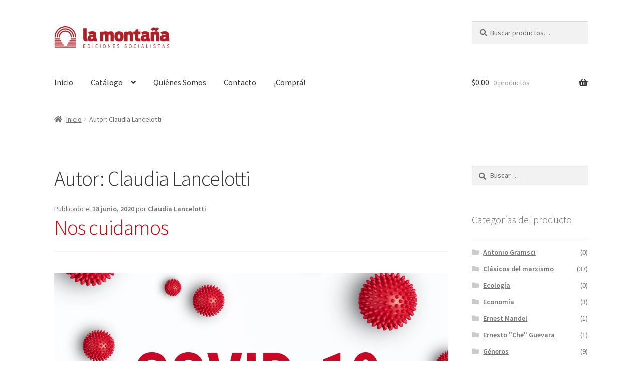

--- FILE ---
content_type: text/html; charset=UTF-8
request_url: https://xn--lamontaa-j3a.com.ar/author/claudialancelotti/
body_size: 101863
content:
<!doctype html>
<html lang="es">
<head>
<meta charset="UTF-8">
<meta name="viewport" content="width=device-width, initial-scale=1">
<link rel="profile" href="https://gmpg.org/xfn/11">
<link rel="pingback" href="https://xn--lamontaa-j3a.com.ar/xmlrpc.php">

<title>Claudia Lancelotti &#8211; La Montaña</title>
<meta name='robots' content='max-image-preview:large' />
<link rel='dns-prefetch' href='//www.googletagmanager.com' />
<link rel='dns-prefetch' href='//fonts.googleapis.com' />
<link rel="alternate" type="application/rss+xml" title="La Montaña &raquo; Feed" href="https://xn--lamontaa-j3a.com.ar/feed/" />
<link rel="alternate" type="application/rss+xml" title="La Montaña &raquo; Feed de los comentarios" href="https://xn--lamontaa-j3a.com.ar/comments/feed/" />
<link rel="alternate" type="application/rss+xml" title="La Montaña &raquo; Feed de entradas de Claudia Lancelotti" href="https://xn--lamontaa-j3a.com.ar/author/claudialancelotti/feed/" />
<script>
window._wpemojiSettings = {"baseUrl":"https:\/\/s.w.org\/images\/core\/emoji\/14.0.0\/72x72\/","ext":".png","svgUrl":"https:\/\/s.w.org\/images\/core\/emoji\/14.0.0\/svg\/","svgExt":".svg","source":{"concatemoji":"https:\/\/xn--lamontaa-j3a.com.ar\/wp-includes\/js\/wp-emoji-release.min.js?ver=6.3.1"}};
/*! This file is auto-generated */
!function(i,n){var o,s,e;function c(e){try{var t={supportTests:e,timestamp:(new Date).valueOf()};sessionStorage.setItem(o,JSON.stringify(t))}catch(e){}}function p(e,t,n){e.clearRect(0,0,e.canvas.width,e.canvas.height),e.fillText(t,0,0);var t=new Uint32Array(e.getImageData(0,0,e.canvas.width,e.canvas.height).data),r=(e.clearRect(0,0,e.canvas.width,e.canvas.height),e.fillText(n,0,0),new Uint32Array(e.getImageData(0,0,e.canvas.width,e.canvas.height).data));return t.every(function(e,t){return e===r[t]})}function u(e,t,n){switch(t){case"flag":return n(e,"\ud83c\udff3\ufe0f\u200d\u26a7\ufe0f","\ud83c\udff3\ufe0f\u200b\u26a7\ufe0f")?!1:!n(e,"\ud83c\uddfa\ud83c\uddf3","\ud83c\uddfa\u200b\ud83c\uddf3")&&!n(e,"\ud83c\udff4\udb40\udc67\udb40\udc62\udb40\udc65\udb40\udc6e\udb40\udc67\udb40\udc7f","\ud83c\udff4\u200b\udb40\udc67\u200b\udb40\udc62\u200b\udb40\udc65\u200b\udb40\udc6e\u200b\udb40\udc67\u200b\udb40\udc7f");case"emoji":return!n(e,"\ud83e\udef1\ud83c\udffb\u200d\ud83e\udef2\ud83c\udfff","\ud83e\udef1\ud83c\udffb\u200b\ud83e\udef2\ud83c\udfff")}return!1}function f(e,t,n){var r="undefined"!=typeof WorkerGlobalScope&&self instanceof WorkerGlobalScope?new OffscreenCanvas(300,150):i.createElement("canvas"),a=r.getContext("2d",{willReadFrequently:!0}),o=(a.textBaseline="top",a.font="600 32px Arial",{});return e.forEach(function(e){o[e]=t(a,e,n)}),o}function t(e){var t=i.createElement("script");t.src=e,t.defer=!0,i.head.appendChild(t)}"undefined"!=typeof Promise&&(o="wpEmojiSettingsSupports",s=["flag","emoji"],n.supports={everything:!0,everythingExceptFlag:!0},e=new Promise(function(e){i.addEventListener("DOMContentLoaded",e,{once:!0})}),new Promise(function(t){var n=function(){try{var e=JSON.parse(sessionStorage.getItem(o));if("object"==typeof e&&"number"==typeof e.timestamp&&(new Date).valueOf()<e.timestamp+604800&&"object"==typeof e.supportTests)return e.supportTests}catch(e){}return null}();if(!n){if("undefined"!=typeof Worker&&"undefined"!=typeof OffscreenCanvas&&"undefined"!=typeof URL&&URL.createObjectURL&&"undefined"!=typeof Blob)try{var e="postMessage("+f.toString()+"("+[JSON.stringify(s),u.toString(),p.toString()].join(",")+"));",r=new Blob([e],{type:"text/javascript"}),a=new Worker(URL.createObjectURL(r),{name:"wpTestEmojiSupports"});return void(a.onmessage=function(e){c(n=e.data),a.terminate(),t(n)})}catch(e){}c(n=f(s,u,p))}t(n)}).then(function(e){for(var t in e)n.supports[t]=e[t],n.supports.everything=n.supports.everything&&n.supports[t],"flag"!==t&&(n.supports.everythingExceptFlag=n.supports.everythingExceptFlag&&n.supports[t]);n.supports.everythingExceptFlag=n.supports.everythingExceptFlag&&!n.supports.flag,n.DOMReady=!1,n.readyCallback=function(){n.DOMReady=!0}}).then(function(){return e}).then(function(){var e;n.supports.everything||(n.readyCallback(),(e=n.source||{}).concatemoji?t(e.concatemoji):e.wpemoji&&e.twemoji&&(t(e.twemoji),t(e.wpemoji)))}))}((window,document),window._wpemojiSettings);
</script>
<style>
img.wp-smiley,
img.emoji {
	display: inline !important;
	border: none !important;
	box-shadow: none !important;
	height: 1em !important;
	width: 1em !important;
	margin: 0 0.07em !important;
	vertical-align: -0.1em !important;
	background: none !important;
	padding: 0 !important;
}
</style>
	<link rel='stylesheet' id='wp-block-library-css' href='https://xn--lamontaa-j3a.com.ar/wp-includes/css/dist/block-library/style.min.css?ver=6.3.1' media='all' />
<style id='wp-block-library-theme-inline-css'>
.wp-block-audio figcaption{color:#555;font-size:13px;text-align:center}.is-dark-theme .wp-block-audio figcaption{color:hsla(0,0%,100%,.65)}.wp-block-audio{margin:0 0 1em}.wp-block-code{border:1px solid #ccc;border-radius:4px;font-family:Menlo,Consolas,monaco,monospace;padding:.8em 1em}.wp-block-embed figcaption{color:#555;font-size:13px;text-align:center}.is-dark-theme .wp-block-embed figcaption{color:hsla(0,0%,100%,.65)}.wp-block-embed{margin:0 0 1em}.blocks-gallery-caption{color:#555;font-size:13px;text-align:center}.is-dark-theme .blocks-gallery-caption{color:hsla(0,0%,100%,.65)}.wp-block-image figcaption{color:#555;font-size:13px;text-align:center}.is-dark-theme .wp-block-image figcaption{color:hsla(0,0%,100%,.65)}.wp-block-image{margin:0 0 1em}.wp-block-pullquote{border-bottom:4px solid;border-top:4px solid;color:currentColor;margin-bottom:1.75em}.wp-block-pullquote cite,.wp-block-pullquote footer,.wp-block-pullquote__citation{color:currentColor;font-size:.8125em;font-style:normal;text-transform:uppercase}.wp-block-quote{border-left:.25em solid;margin:0 0 1.75em;padding-left:1em}.wp-block-quote cite,.wp-block-quote footer{color:currentColor;font-size:.8125em;font-style:normal;position:relative}.wp-block-quote.has-text-align-right{border-left:none;border-right:.25em solid;padding-left:0;padding-right:1em}.wp-block-quote.has-text-align-center{border:none;padding-left:0}.wp-block-quote.is-large,.wp-block-quote.is-style-large,.wp-block-quote.is-style-plain{border:none}.wp-block-search .wp-block-search__label{font-weight:700}.wp-block-search__button{border:1px solid #ccc;padding:.375em .625em}:where(.wp-block-group.has-background){padding:1.25em 2.375em}.wp-block-separator.has-css-opacity{opacity:.4}.wp-block-separator{border:none;border-bottom:2px solid;margin-left:auto;margin-right:auto}.wp-block-separator.has-alpha-channel-opacity{opacity:1}.wp-block-separator:not(.is-style-wide):not(.is-style-dots){width:100px}.wp-block-separator.has-background:not(.is-style-dots){border-bottom:none;height:1px}.wp-block-separator.has-background:not(.is-style-wide):not(.is-style-dots){height:2px}.wp-block-table{margin:0 0 1em}.wp-block-table td,.wp-block-table th{word-break:normal}.wp-block-table figcaption{color:#555;font-size:13px;text-align:center}.is-dark-theme .wp-block-table figcaption{color:hsla(0,0%,100%,.65)}.wp-block-video figcaption{color:#555;font-size:13px;text-align:center}.is-dark-theme .wp-block-video figcaption{color:hsla(0,0%,100%,.65)}.wp-block-video{margin:0 0 1em}.wp-block-template-part.has-background{margin-bottom:0;margin-top:0;padding:1.25em 2.375em}
</style>
<link rel='stylesheet' id='wc-blocks-vendors-style-css' href='https://xn--lamontaa-j3a.com.ar/wp-content/plugins/woocommerce/packages/woocommerce-blocks/build/wc-blocks-vendors-style.css?ver=8.7.5' media='all' />
<link rel='stylesheet' id='wc-blocks-style-css' href='https://xn--lamontaa-j3a.com.ar/wp-content/plugins/woocommerce/packages/woocommerce-blocks/build/wc-blocks-style.css?ver=8.7.5' media='all' />
<link rel='stylesheet' id='storefront-gutenberg-blocks-css' href='https://xn--lamontaa-j3a.com.ar/wp-content/themes/storefront/assets/css/base/gutenberg-blocks.css?ver=4.2.0' media='all' />
<style id='storefront-gutenberg-blocks-inline-css'>

				.wp-block-button__link:not(.has-text-color) {
					color: #333333;
				}

				.wp-block-button__link:not(.has-text-color):hover,
				.wp-block-button__link:not(.has-text-color):focus,
				.wp-block-button__link:not(.has-text-color):active {
					color: #333333;
				}

				.wp-block-button__link:not(.has-background) {
					background-color: #eeeeee;
				}

				.wp-block-button__link:not(.has-background):hover,
				.wp-block-button__link:not(.has-background):focus,
				.wp-block-button__link:not(.has-background):active {
					border-color: #d5d5d5;
					background-color: #d5d5d5;
				}

				.wc-block-grid__products .wc-block-grid__product .wp-block-button__link {
					background-color: #eeeeee;
					border-color: #eeeeee;
					color: #333333;
				}

				.wp-block-quote footer,
				.wp-block-quote cite,
				.wp-block-quote__citation {
					color: #6d6d6d;
				}

				.wp-block-pullquote cite,
				.wp-block-pullquote footer,
				.wp-block-pullquote__citation {
					color: #6d6d6d;
				}

				.wp-block-image figcaption {
					color: #6d6d6d;
				}

				.wp-block-separator.is-style-dots::before {
					color: #333333;
				}

				.wp-block-file a.wp-block-file__button {
					color: #333333;
					background-color: #eeeeee;
					border-color: #eeeeee;
				}

				.wp-block-file a.wp-block-file__button:hover,
				.wp-block-file a.wp-block-file__button:focus,
				.wp-block-file a.wp-block-file__button:active {
					color: #333333;
					background-color: #d5d5d5;
				}

				.wp-block-code,
				.wp-block-preformatted pre {
					color: #6d6d6d;
				}

				.wp-block-table:not( .has-background ):not( .is-style-stripes ) tbody tr:nth-child(2n) td {
					background-color: #fdfdfd;
				}

				.wp-block-cover .wp-block-cover__inner-container h1:not(.has-text-color),
				.wp-block-cover .wp-block-cover__inner-container h2:not(.has-text-color),
				.wp-block-cover .wp-block-cover__inner-container h3:not(.has-text-color),
				.wp-block-cover .wp-block-cover__inner-container h4:not(.has-text-color),
				.wp-block-cover .wp-block-cover__inner-container h5:not(.has-text-color),
				.wp-block-cover .wp-block-cover__inner-container h6:not(.has-text-color) {
					color: #000000;
				}

				.wc-block-components-price-slider__range-input-progress,
				.rtl .wc-block-components-price-slider__range-input-progress {
					--range-color: #dd0000;
				}

				/* Target only IE11 */
				@media all and (-ms-high-contrast: none), (-ms-high-contrast: active) {
					.wc-block-components-price-slider__range-input-progress {
						background: #dd0000;
					}
				}

				.wc-block-components-button:not(.is-link) {
					background-color: #dd0000;
					color: #ffffff;
				}

				.wc-block-components-button:not(.is-link):hover,
				.wc-block-components-button:not(.is-link):focus,
				.wc-block-components-button:not(.is-link):active {
					background-color: #c40000;
					color: #ffffff;
				}

				.wc-block-components-button:not(.is-link):disabled {
					background-color: #dd0000;
					color: #ffffff;
				}

				.wc-block-cart__submit-container {
					background-color: #ffffff;
				}

				.wc-block-cart__submit-container::before {
					color: rgba(220,220,220,0.5);
				}

				.wc-block-components-order-summary-item__quantity {
					background-color: #ffffff;
					border-color: #6d6d6d;
					box-shadow: 0 0 0 2px #ffffff;
					color: #6d6d6d;
				}
			
</style>
<style id='classic-theme-styles-inline-css'>
/*! This file is auto-generated */
.wp-block-button__link{color:#fff;background-color:#32373c;border-radius:9999px;box-shadow:none;text-decoration:none;padding:calc(.667em + 2px) calc(1.333em + 2px);font-size:1.125em}.wp-block-file__button{background:#32373c;color:#fff;text-decoration:none}
</style>
<style id='global-styles-inline-css'>
body{--wp--preset--color--black: #000000;--wp--preset--color--cyan-bluish-gray: #abb8c3;--wp--preset--color--white: #ffffff;--wp--preset--color--pale-pink: #f78da7;--wp--preset--color--vivid-red: #cf2e2e;--wp--preset--color--luminous-vivid-orange: #ff6900;--wp--preset--color--luminous-vivid-amber: #fcb900;--wp--preset--color--light-green-cyan: #7bdcb5;--wp--preset--color--vivid-green-cyan: #00d084;--wp--preset--color--pale-cyan-blue: #8ed1fc;--wp--preset--color--vivid-cyan-blue: #0693e3;--wp--preset--color--vivid-purple: #9b51e0;--wp--preset--gradient--vivid-cyan-blue-to-vivid-purple: linear-gradient(135deg,rgba(6,147,227,1) 0%,rgb(155,81,224) 100%);--wp--preset--gradient--light-green-cyan-to-vivid-green-cyan: linear-gradient(135deg,rgb(122,220,180) 0%,rgb(0,208,130) 100%);--wp--preset--gradient--luminous-vivid-amber-to-luminous-vivid-orange: linear-gradient(135deg,rgba(252,185,0,1) 0%,rgba(255,105,0,1) 100%);--wp--preset--gradient--luminous-vivid-orange-to-vivid-red: linear-gradient(135deg,rgba(255,105,0,1) 0%,rgb(207,46,46) 100%);--wp--preset--gradient--very-light-gray-to-cyan-bluish-gray: linear-gradient(135deg,rgb(238,238,238) 0%,rgb(169,184,195) 100%);--wp--preset--gradient--cool-to-warm-spectrum: linear-gradient(135deg,rgb(74,234,220) 0%,rgb(151,120,209) 20%,rgb(207,42,186) 40%,rgb(238,44,130) 60%,rgb(251,105,98) 80%,rgb(254,248,76) 100%);--wp--preset--gradient--blush-light-purple: linear-gradient(135deg,rgb(255,206,236) 0%,rgb(152,150,240) 100%);--wp--preset--gradient--blush-bordeaux: linear-gradient(135deg,rgb(254,205,165) 0%,rgb(254,45,45) 50%,rgb(107,0,62) 100%);--wp--preset--gradient--luminous-dusk: linear-gradient(135deg,rgb(255,203,112) 0%,rgb(199,81,192) 50%,rgb(65,88,208) 100%);--wp--preset--gradient--pale-ocean: linear-gradient(135deg,rgb(255,245,203) 0%,rgb(182,227,212) 50%,rgb(51,167,181) 100%);--wp--preset--gradient--electric-grass: linear-gradient(135deg,rgb(202,248,128) 0%,rgb(113,206,126) 100%);--wp--preset--gradient--midnight: linear-gradient(135deg,rgb(2,3,129) 0%,rgb(40,116,252) 100%);--wp--preset--font-size--small: 14px;--wp--preset--font-size--medium: 23px;--wp--preset--font-size--large: 26px;--wp--preset--font-size--x-large: 42px;--wp--preset--font-size--normal: 16px;--wp--preset--font-size--huge: 37px;--wp--preset--spacing--20: 0.44rem;--wp--preset--spacing--30: 0.67rem;--wp--preset--spacing--40: 1rem;--wp--preset--spacing--50: 1.5rem;--wp--preset--spacing--60: 2.25rem;--wp--preset--spacing--70: 3.38rem;--wp--preset--spacing--80: 5.06rem;--wp--preset--shadow--natural: 6px 6px 9px rgba(0, 0, 0, 0.2);--wp--preset--shadow--deep: 12px 12px 50px rgba(0, 0, 0, 0.4);--wp--preset--shadow--sharp: 6px 6px 0px rgba(0, 0, 0, 0.2);--wp--preset--shadow--outlined: 6px 6px 0px -3px rgba(255, 255, 255, 1), 6px 6px rgba(0, 0, 0, 1);--wp--preset--shadow--crisp: 6px 6px 0px rgba(0, 0, 0, 1);}:where(.is-layout-flex){gap: 0.5em;}:where(.is-layout-grid){gap: 0.5em;}body .is-layout-flow > .alignleft{float: left;margin-inline-start: 0;margin-inline-end: 2em;}body .is-layout-flow > .alignright{float: right;margin-inline-start: 2em;margin-inline-end: 0;}body .is-layout-flow > .aligncenter{margin-left: auto !important;margin-right: auto !important;}body .is-layout-constrained > .alignleft{float: left;margin-inline-start: 0;margin-inline-end: 2em;}body .is-layout-constrained > .alignright{float: right;margin-inline-start: 2em;margin-inline-end: 0;}body .is-layout-constrained > .aligncenter{margin-left: auto !important;margin-right: auto !important;}body .is-layout-constrained > :where(:not(.alignleft):not(.alignright):not(.alignfull)){max-width: var(--wp--style--global--content-size);margin-left: auto !important;margin-right: auto !important;}body .is-layout-constrained > .alignwide{max-width: var(--wp--style--global--wide-size);}body .is-layout-flex{display: flex;}body .is-layout-flex{flex-wrap: wrap;align-items: center;}body .is-layout-flex > *{margin: 0;}body .is-layout-grid{display: grid;}body .is-layout-grid > *{margin: 0;}:where(.wp-block-columns.is-layout-flex){gap: 2em;}:where(.wp-block-columns.is-layout-grid){gap: 2em;}:where(.wp-block-post-template.is-layout-flex){gap: 1.25em;}:where(.wp-block-post-template.is-layout-grid){gap: 1.25em;}.has-black-color{color: var(--wp--preset--color--black) !important;}.has-cyan-bluish-gray-color{color: var(--wp--preset--color--cyan-bluish-gray) !important;}.has-white-color{color: var(--wp--preset--color--white) !important;}.has-pale-pink-color{color: var(--wp--preset--color--pale-pink) !important;}.has-vivid-red-color{color: var(--wp--preset--color--vivid-red) !important;}.has-luminous-vivid-orange-color{color: var(--wp--preset--color--luminous-vivid-orange) !important;}.has-luminous-vivid-amber-color{color: var(--wp--preset--color--luminous-vivid-amber) !important;}.has-light-green-cyan-color{color: var(--wp--preset--color--light-green-cyan) !important;}.has-vivid-green-cyan-color{color: var(--wp--preset--color--vivid-green-cyan) !important;}.has-pale-cyan-blue-color{color: var(--wp--preset--color--pale-cyan-blue) !important;}.has-vivid-cyan-blue-color{color: var(--wp--preset--color--vivid-cyan-blue) !important;}.has-vivid-purple-color{color: var(--wp--preset--color--vivid-purple) !important;}.has-black-background-color{background-color: var(--wp--preset--color--black) !important;}.has-cyan-bluish-gray-background-color{background-color: var(--wp--preset--color--cyan-bluish-gray) !important;}.has-white-background-color{background-color: var(--wp--preset--color--white) !important;}.has-pale-pink-background-color{background-color: var(--wp--preset--color--pale-pink) !important;}.has-vivid-red-background-color{background-color: var(--wp--preset--color--vivid-red) !important;}.has-luminous-vivid-orange-background-color{background-color: var(--wp--preset--color--luminous-vivid-orange) !important;}.has-luminous-vivid-amber-background-color{background-color: var(--wp--preset--color--luminous-vivid-amber) !important;}.has-light-green-cyan-background-color{background-color: var(--wp--preset--color--light-green-cyan) !important;}.has-vivid-green-cyan-background-color{background-color: var(--wp--preset--color--vivid-green-cyan) !important;}.has-pale-cyan-blue-background-color{background-color: var(--wp--preset--color--pale-cyan-blue) !important;}.has-vivid-cyan-blue-background-color{background-color: var(--wp--preset--color--vivid-cyan-blue) !important;}.has-vivid-purple-background-color{background-color: var(--wp--preset--color--vivid-purple) !important;}.has-black-border-color{border-color: var(--wp--preset--color--black) !important;}.has-cyan-bluish-gray-border-color{border-color: var(--wp--preset--color--cyan-bluish-gray) !important;}.has-white-border-color{border-color: var(--wp--preset--color--white) !important;}.has-pale-pink-border-color{border-color: var(--wp--preset--color--pale-pink) !important;}.has-vivid-red-border-color{border-color: var(--wp--preset--color--vivid-red) !important;}.has-luminous-vivid-orange-border-color{border-color: var(--wp--preset--color--luminous-vivid-orange) !important;}.has-luminous-vivid-amber-border-color{border-color: var(--wp--preset--color--luminous-vivid-amber) !important;}.has-light-green-cyan-border-color{border-color: var(--wp--preset--color--light-green-cyan) !important;}.has-vivid-green-cyan-border-color{border-color: var(--wp--preset--color--vivid-green-cyan) !important;}.has-pale-cyan-blue-border-color{border-color: var(--wp--preset--color--pale-cyan-blue) !important;}.has-vivid-cyan-blue-border-color{border-color: var(--wp--preset--color--vivid-cyan-blue) !important;}.has-vivid-purple-border-color{border-color: var(--wp--preset--color--vivid-purple) !important;}.has-vivid-cyan-blue-to-vivid-purple-gradient-background{background: var(--wp--preset--gradient--vivid-cyan-blue-to-vivid-purple) !important;}.has-light-green-cyan-to-vivid-green-cyan-gradient-background{background: var(--wp--preset--gradient--light-green-cyan-to-vivid-green-cyan) !important;}.has-luminous-vivid-amber-to-luminous-vivid-orange-gradient-background{background: var(--wp--preset--gradient--luminous-vivid-amber-to-luminous-vivid-orange) !important;}.has-luminous-vivid-orange-to-vivid-red-gradient-background{background: var(--wp--preset--gradient--luminous-vivid-orange-to-vivid-red) !important;}.has-very-light-gray-to-cyan-bluish-gray-gradient-background{background: var(--wp--preset--gradient--very-light-gray-to-cyan-bluish-gray) !important;}.has-cool-to-warm-spectrum-gradient-background{background: var(--wp--preset--gradient--cool-to-warm-spectrum) !important;}.has-blush-light-purple-gradient-background{background: var(--wp--preset--gradient--blush-light-purple) !important;}.has-blush-bordeaux-gradient-background{background: var(--wp--preset--gradient--blush-bordeaux) !important;}.has-luminous-dusk-gradient-background{background: var(--wp--preset--gradient--luminous-dusk) !important;}.has-pale-ocean-gradient-background{background: var(--wp--preset--gradient--pale-ocean) !important;}.has-electric-grass-gradient-background{background: var(--wp--preset--gradient--electric-grass) !important;}.has-midnight-gradient-background{background: var(--wp--preset--gradient--midnight) !important;}.has-small-font-size{font-size: var(--wp--preset--font-size--small) !important;}.has-medium-font-size{font-size: var(--wp--preset--font-size--medium) !important;}.has-large-font-size{font-size: var(--wp--preset--font-size--large) !important;}.has-x-large-font-size{font-size: var(--wp--preset--font-size--x-large) !important;}
.wp-block-navigation a:where(:not(.wp-element-button)){color: inherit;}
:where(.wp-block-post-template.is-layout-flex){gap: 1.25em;}:where(.wp-block-post-template.is-layout-grid){gap: 1.25em;}
:where(.wp-block-columns.is-layout-flex){gap: 2em;}:where(.wp-block-columns.is-layout-grid){gap: 2em;}
.wp-block-pullquote{font-size: 1.5em;line-height: 1.6;}
</style>
<link rel='stylesheet' id='contact-form-7-css' href='https://xn--lamontaa-j3a.com.ar/wp-content/plugins/contact-form-7/includes/css/styles.css?ver=5.6.4' media='all' />
<style id='contact-form-7-inline-css'>
.wpcf7 .wpcf7-recaptcha iframe {margin-bottom: 0;}.wpcf7 .wpcf7-recaptcha[data-align="center"] > div {margin: 0 auto;}.wpcf7 .wpcf7-recaptcha[data-align="right"] > div {margin: 0 0 0 auto;}
</style>
<style id='woocommerce-inline-inline-css'>
.woocommerce form .form-row .required { visibility: visible; }
</style>
<link rel='stylesheet' id='woocommerce-mercadopago-global-css-css' href='https://xn--lamontaa-j3a.com.ar/wp-content/plugins/woocommerce-mercadopago/includes/../assets/css/global.min.css?ver=6.7.0' media='all' />
<link rel='stylesheet' id='storefront-style-css' href='https://xn--lamontaa-j3a.com.ar/wp-content/themes/storefront/style.css?ver=4.2.0' media='all' />
<style id='storefront-style-inline-css'>

			.main-navigation ul li a,
			.site-title a,
			ul.menu li a,
			.site-branding h1 a,
			button.menu-toggle,
			button.menu-toggle:hover,
			.handheld-navigation .dropdown-toggle {
				color: #333333;
			}

			button.menu-toggle,
			button.menu-toggle:hover {
				border-color: #333333;
			}

			.main-navigation ul li a:hover,
			.main-navigation ul li:hover > a,
			.site-title a:hover,
			.site-header ul.menu li.current-menu-item > a {
				color: #747474;
			}

			table:not( .has-background ) th {
				background-color: #f8f8f8;
			}

			table:not( .has-background ) tbody td {
				background-color: #fdfdfd;
			}

			table:not( .has-background ) tbody tr:nth-child(2n) td,
			fieldset,
			fieldset legend {
				background-color: #fbfbfb;
			}

			.site-header,
			.secondary-navigation ul ul,
			.main-navigation ul.menu > li.menu-item-has-children:after,
			.secondary-navigation ul.menu ul,
			.storefront-handheld-footer-bar,
			.storefront-handheld-footer-bar ul li > a,
			.storefront-handheld-footer-bar ul li.search .site-search,
			button.menu-toggle,
			button.menu-toggle:hover {
				background-color: #ffffff;
			}

			p.site-description,
			.site-header,
			.storefront-handheld-footer-bar {
				color: #404040;
			}

			button.menu-toggle:after,
			button.menu-toggle:before,
			button.menu-toggle span:before {
				background-color: #333333;
			}

			h1, h2, h3, h4, h5, h6, .wc-block-grid__product-title {
				color: #333333;
			}

			.widget h1 {
				border-bottom-color: #333333;
			}

			body,
			.secondary-navigation a {
				color: #6d6d6d;
			}

			.widget-area .widget a,
			.hentry .entry-header .posted-on a,
			.hentry .entry-header .post-author a,
			.hentry .entry-header .post-comments a,
			.hentry .entry-header .byline a {
				color: #727272;
			}

			a {
				color: #dd0000;
			}

			a:focus,
			button:focus,
			.button.alt:focus,
			input:focus,
			textarea:focus,
			input[type="button"]:focus,
			input[type="reset"]:focus,
			input[type="submit"]:focus,
			input[type="email"]:focus,
			input[type="tel"]:focus,
			input[type="url"]:focus,
			input[type="password"]:focus,
			input[type="search"]:focus {
				outline-color: #dd0000;
			}

			button, input[type="button"], input[type="reset"], input[type="submit"], .button, .widget a.button {
				background-color: #eeeeee;
				border-color: #eeeeee;
				color: #333333;
			}

			button:hover, input[type="button"]:hover, input[type="reset"]:hover, input[type="submit"]:hover, .button:hover, .widget a.button:hover {
				background-color: #d5d5d5;
				border-color: #d5d5d5;
				color: #333333;
			}

			button.alt, input[type="button"].alt, input[type="reset"].alt, input[type="submit"].alt, .button.alt, .widget-area .widget a.button.alt {
				background-color: #dd0000;
				border-color: #dd0000;
				color: #ffffff;
			}

			button.alt:hover, input[type="button"].alt:hover, input[type="reset"].alt:hover, input[type="submit"].alt:hover, .button.alt:hover, .widget-area .widget a.button.alt:hover {
				background-color: #c40000;
				border-color: #c40000;
				color: #ffffff;
			}

			.pagination .page-numbers li .page-numbers.current {
				background-color: #e6e6e6;
				color: #636363;
			}

			#comments .comment-list .comment-content .comment-text {
				background-color: #f8f8f8;
			}

			.site-footer {
				background-color: #f0f0f0;
				color: #6d6d6d;
			}

			.site-footer a:not(.button):not(.components-button) {
				color: #333333;
			}

			.site-footer .storefront-handheld-footer-bar a:not(.button):not(.components-button) {
				color: #333333;
			}

			.site-footer h1, .site-footer h2, .site-footer h3, .site-footer h4, .site-footer h5, .site-footer h6, .site-footer .widget .widget-title, .site-footer .widget .widgettitle {
				color: #333333;
			}

			.page-template-template-homepage.has-post-thumbnail .type-page.has-post-thumbnail .entry-title {
				color: #000000;
			}

			.page-template-template-homepage.has-post-thumbnail .type-page.has-post-thumbnail .entry-content {
				color: #000000;
			}

			@media screen and ( min-width: 768px ) {
				.secondary-navigation ul.menu a:hover {
					color: #595959;
				}

				.secondary-navigation ul.menu a {
					color: #404040;
				}

				.main-navigation ul.menu ul.sub-menu,
				.main-navigation ul.nav-menu ul.children {
					background-color: #f0f0f0;
				}

				.site-header {
					border-bottom-color: #f0f0f0;
				}
			}
</style>
<link rel='stylesheet' id='storefront-icons-css' href='https://xn--lamontaa-j3a.com.ar/wp-content/themes/storefront/assets/css/base/icons.css?ver=4.2.0' media='all' />
<link rel='stylesheet' id='storefront-fonts-css' href='https://fonts.googleapis.com/css?family=Source+Sans+Pro%3A400%2C300%2C300italic%2C400italic%2C600%2C700%2C900&#038;subset=latin%2Clatin-ext&#038;ver=4.2.0' media='all' />
<link rel='stylesheet' id='yith_wcas_frontend-css' href='https://xn--lamontaa-j3a.com.ar/wp-content/plugins/yith-woocommerce-ajax-search/assets/css/yith_wcas_ajax_search.css?ver=1.25.1' media='all' />
<link rel='stylesheet' id='storefront-woocommerce-style-css' href='https://xn--lamontaa-j3a.com.ar/wp-content/themes/storefront/assets/css/woocommerce/woocommerce.css?ver=4.2.0' media='all' />
<style id='storefront-woocommerce-style-inline-css'>
@font-face {
				font-family: star;
				src: url(https://xn--lamontaa-j3a.com.ar/wp-content/plugins/woocommerce/assets/fonts/star.eot);
				src:
					url(https://xn--lamontaa-j3a.com.ar/wp-content/plugins/woocommerce/assets/fonts/star.eot?#iefix) format("embedded-opentype"),
					url(https://xn--lamontaa-j3a.com.ar/wp-content/plugins/woocommerce/assets/fonts/star.woff) format("woff"),
					url(https://xn--lamontaa-j3a.com.ar/wp-content/plugins/woocommerce/assets/fonts/star.ttf) format("truetype"),
					url(https://xn--lamontaa-j3a.com.ar/wp-content/plugins/woocommerce/assets/fonts/star.svg#star) format("svg");
				font-weight: 400;
				font-style: normal;
			}
			@font-face {
				font-family: WooCommerce;
				src: url(https://xn--lamontaa-j3a.com.ar/wp-content/plugins/woocommerce/assets/fonts/WooCommerce.eot);
				src:
					url(https://xn--lamontaa-j3a.com.ar/wp-content/plugins/woocommerce/assets/fonts/WooCommerce.eot?#iefix) format("embedded-opentype"),
					url(https://xn--lamontaa-j3a.com.ar/wp-content/plugins/woocommerce/assets/fonts/WooCommerce.woff) format("woff"),
					url(https://xn--lamontaa-j3a.com.ar/wp-content/plugins/woocommerce/assets/fonts/WooCommerce.ttf) format("truetype"),
					url(https://xn--lamontaa-j3a.com.ar/wp-content/plugins/woocommerce/assets/fonts/WooCommerce.svg#WooCommerce) format("svg");
				font-weight: 400;
				font-style: normal;
			}

			a.cart-contents,
			.site-header-cart .widget_shopping_cart a {
				color: #333333;
			}

			a.cart-contents:hover,
			.site-header-cart .widget_shopping_cart a:hover,
			.site-header-cart:hover > li > a {
				color: #747474;
			}

			table.cart td.product-remove,
			table.cart td.actions {
				border-top-color: #ffffff;
			}

			.storefront-handheld-footer-bar ul li.cart .count {
				background-color: #333333;
				color: #ffffff;
				border-color: #ffffff;
			}

			.woocommerce-tabs ul.tabs li.active a,
			ul.products li.product .price,
			.onsale,
			.wc-block-grid__product-onsale,
			.widget_search form:before,
			.widget_product_search form:before {
				color: #6d6d6d;
			}

			.woocommerce-breadcrumb a,
			a.woocommerce-review-link,
			.product_meta a {
				color: #727272;
			}

			.wc-block-grid__product-onsale,
			.onsale {
				border-color: #6d6d6d;
			}

			.star-rating span:before,
			.quantity .plus, .quantity .minus,
			p.stars a:hover:after,
			p.stars a:after,
			.star-rating span:before,
			#payment .payment_methods li input[type=radio]:first-child:checked+label:before {
				color: #dd0000;
			}

			.widget_price_filter .ui-slider .ui-slider-range,
			.widget_price_filter .ui-slider .ui-slider-handle {
				background-color: #dd0000;
			}

			.order_details {
				background-color: #f8f8f8;
			}

			.order_details > li {
				border-bottom: 1px dotted #e3e3e3;
			}

			.order_details:before,
			.order_details:after {
				background: -webkit-linear-gradient(transparent 0,transparent 0),-webkit-linear-gradient(135deg,#f8f8f8 33.33%,transparent 33.33%),-webkit-linear-gradient(45deg,#f8f8f8 33.33%,transparent 33.33%)
			}

			#order_review {
				background-color: #ffffff;
			}

			#payment .payment_methods > li .payment_box,
			#payment .place-order {
				background-color: #fafafa;
			}

			#payment .payment_methods > li:not(.woocommerce-notice) {
				background-color: #f5f5f5;
			}

			#payment .payment_methods > li:not(.woocommerce-notice):hover {
				background-color: #f0f0f0;
			}

			.woocommerce-pagination .page-numbers li .page-numbers.current {
				background-color: #e6e6e6;
				color: #636363;
			}

			.wc-block-grid__product-onsale,
			.onsale,
			.woocommerce-pagination .page-numbers li .page-numbers:not(.current) {
				color: #6d6d6d;
			}

			p.stars a:before,
			p.stars a:hover~a:before,
			p.stars.selected a.active~a:before {
				color: #6d6d6d;
			}

			p.stars.selected a.active:before,
			p.stars:hover a:before,
			p.stars.selected a:not(.active):before,
			p.stars.selected a.active:before {
				color: #dd0000;
			}

			.single-product div.product .woocommerce-product-gallery .woocommerce-product-gallery__trigger {
				background-color: #eeeeee;
				color: #333333;
			}

			.single-product div.product .woocommerce-product-gallery .woocommerce-product-gallery__trigger:hover {
				background-color: #d5d5d5;
				border-color: #d5d5d5;
				color: #333333;
			}

			.button.added_to_cart:focus,
			.button.wc-forward:focus {
				outline-color: #dd0000;
			}

			.added_to_cart,
			.site-header-cart .widget_shopping_cart a.button,
			.wc-block-grid__products .wc-block-grid__product .wp-block-button__link {
				background-color: #eeeeee;
				border-color: #eeeeee;
				color: #333333;
			}

			.added_to_cart:hover,
			.site-header-cart .widget_shopping_cart a.button:hover,
			.wc-block-grid__products .wc-block-grid__product .wp-block-button__link:hover {
				background-color: #d5d5d5;
				border-color: #d5d5d5;
				color: #333333;
			}

			.added_to_cart.alt, .added_to_cart, .widget a.button.checkout {
				background-color: #dd0000;
				border-color: #dd0000;
				color: #ffffff;
			}

			.added_to_cart.alt:hover, .added_to_cart:hover, .widget a.button.checkout:hover {
				background-color: #c40000;
				border-color: #c40000;
				color: #ffffff;
			}

			.button.loading {
				color: #eeeeee;
			}

			.button.loading:hover {
				background-color: #eeeeee;
			}

			.button.loading:after {
				color: #333333;
			}

			@media screen and ( min-width: 768px ) {
				.site-header-cart .widget_shopping_cart,
				.site-header .product_list_widget li .quantity {
					color: #404040;
				}

				.site-header-cart .widget_shopping_cart .buttons,
				.site-header-cart .widget_shopping_cart .total {
					background-color: #f5f5f5;
				}

				.site-header-cart .widget_shopping_cart {
					background-color: #f0f0f0;
				}
			}
				.storefront-product-pagination a {
					color: #6d6d6d;
					background-color: #ffffff;
				}
				.storefront-sticky-add-to-cart {
					color: #6d6d6d;
					background-color: #ffffff;
				}

				.storefront-sticky-add-to-cart a:not(.button) {
					color: #333333;
				}
</style>
<link rel='stylesheet' id='storefront-child-style-css' href='https://xn--lamontaa-j3a.com.ar/wp-content/themes/montana/style.css?ver=1.0.0' media='all' />
<script src='https://xn--lamontaa-j3a.com.ar/wp-includes/js/jquery/jquery.min.js?ver=3.7.0' id='jquery-core-js'></script>
<script src='https://xn--lamontaa-j3a.com.ar/wp-includes/js/jquery/jquery-migrate.min.js?ver=3.4.1' id='jquery-migrate-js'></script>

<!-- Fragmento de código de Google Analytics añadido por Site Kit -->
<script src='https://www.googletagmanager.com/gtag/js?id=UA-144093079-5' id='google_gtagjs-js' async></script>
<script id="google_gtagjs-js-after">
window.dataLayer = window.dataLayer || [];function gtag(){dataLayer.push(arguments);}
gtag('set', 'linker', {"domains":["xn--lamontaa-j3a.com.ar"]} );
gtag("js", new Date());
gtag("set", "developer_id.dZTNiMT", true);
gtag("config", "UA-144093079-5", {"anonymize_ip":true});
</script>

<!-- Final del fragmento de código de Google Analytics añadido por Site Kit -->
<link rel="https://api.w.org/" href="https://xn--lamontaa-j3a.com.ar/wp-json/" /><link rel="alternate" type="application/json" href="https://xn--lamontaa-j3a.com.ar/wp-json/wp/v2/users/2" /><link rel="EditURI" type="application/rsd+xml" title="RSD" href="https://xn--lamontaa-j3a.com.ar/xmlrpc.php?rsd" />
<meta name="generator" content="WordPress 6.3.1" />
<meta name="generator" content="WooCommerce 7.1.0" />
<meta name="generator" content="Site Kit by Google 1.88.0" />	<noscript><style>.woocommerce-product-gallery{ opacity: 1 !important; }</style></noscript>
	
<!-- Fragmento de código de Google Tag Manager añadido por Site Kit -->
<script>
			( function( w, d, s, l, i ) {
				w[l] = w[l] || [];
				w[l].push( {'gtm.start': new Date().getTime(), event: 'gtm.js'} );
				var f = d.getElementsByTagName( s )[0],
					j = d.createElement( s ), dl = l != 'dataLayer' ? '&l=' + l : '';
				j.async = true;
				j.src = 'https://www.googletagmanager.com/gtm.js?id=' + i + dl;
				f.parentNode.insertBefore( j, f );
			} )( window, document, 'script', 'dataLayer', 'GTM-KLZKNNP' );
			
</script>

<!-- Final del fragmento de código de Google Tag Manager añadido por Site Kit -->
		<style id="wp-custom-css">
			body.home .dashicons { width: inherit; height: inherit; font-size: 120px; color:#002233}

.page-template-template-homepage .entry-content, .page-template-template-homepage .entry-header { text-align:inherit }

.page-template-template-homepage .entry-content, .page-template-template-homepage .entry-header { max-width:inherit!important}


.page-template-template-homepage.has-post-thumbnail .type-page.has-post-thumbnail {
    background-size: cover;
    background-position: 50%;
    padding-top: 10em;
	padding-bottom: 10em;}

@media all and (max-width: 768px) {
  .imgdesk,	.afip.pc  {
    display: none;
  }
	.imgmob {
    display: block;
  }
	

	
	.page-template-template-homepage:not(.has-post-thumbnail) .site-main {
    padding-top:0em;
}
	.page-template-template-homepage .type-page {
		padding-top:0em;
	padding-bottom:0px;}
	.hentry {
    margin: 0em;
}
}

@media all and (min-width: 768px) {
  .imgmob, .afip.mobile  {
    display: none;
  }
	.imgdesk {
    display: block;
  }
	.afip.pc img { max-width:100px}
}		</style>
		</head>

<body data-rsssl=1 class="archive author author-claudialancelotti author-2 wp-custom-logo wp-embed-responsive theme-storefront woocommerce-no-js group-blog storefront-align-wide right-sidebar woocommerce-active">

		<!-- Fragmento de código de Google Tag Manager (noscript) añadido por Site Kit -->
		<noscript>
			<iframe src="https://www.googletagmanager.com/ns.html?id=GTM-KLZKNNP" height="0" width="0" style="display:none;visibility:hidden"></iframe>
		</noscript>
		<!-- Final del fragmento de código de Google Tag Manager (noscript) añadido por Site Kit -->
		

<div id="page" class="hfeed site">
	
	<header id="masthead" class="site-header" role="banner" style="">

		<div class="col-full">		<a class="skip-link screen-reader-text" href="#site-navigation">Ir a la navegación</a>
		<a class="skip-link screen-reader-text" href="#content">Ir al contenido</a>
				<div class="site-branding">
			<a href="https://xn--lamontaa-j3a.com.ar/" class="custom-logo-link" rel="home"><img width="320" height="86" src="https://xn--lamontaa-j3a.com.ar/wp-content/uploads/2021/02/logo.png" class="custom-logo" alt="La Montaña" decoding="async" srcset="https://xn--lamontaa-j3a.com.ar/wp-content/uploads/2021/02/logo.png 320w, https://xn--lamontaa-j3a.com.ar/wp-content/uploads/2021/02/logo-300x81.png 300w, https://xn--lamontaa-j3a.com.ar/wp-content/uploads/2021/02/logo-200x54.png 200w" sizes="(max-width: 320px) 100vw, 320px" /></a>		</div>
					<div class="site-search">
				<div class="widget woocommerce widget_product_search"><form role="search" method="get" class="woocommerce-product-search" action="https://xn--lamontaa-j3a.com.ar/">
	<label class="screen-reader-text" for="woocommerce-product-search-field-0">Buscar por:</label>
	<input type="search" id="woocommerce-product-search-field-0" class="search-field" placeholder="Buscar productos&hellip;" value="" name="s" />
	<button type="submit" value="Buscar" class="wp-element-button">Buscar</button>
	<input type="hidden" name="post_type" value="product" />
</form>
</div>			</div>
			</div><div class="storefront-primary-navigation"><div class="col-full">		<nav id="site-navigation" class="main-navigation" role="navigation" aria-label="Navegación principal">
		<button id="site-navigation-menu-toggle" class="menu-toggle" aria-controls="site-navigation" aria-expanded="false"><span>Menú</span></button>
			<div class="primary-navigation"><ul id="menu-classic-shop-main-menu" class="menu"><li id="menu-item-16573" class="menu-item menu-item-type-post_type menu-item-object-page menu-item-home menu-item-16573"><a href="https://xn--lamontaa-j3a.com.ar/">Inicio</a></li>
<li id="menu-item-16570" class="menu-item menu-item-type-post_type menu-item-object-page menu-item-has-children menu-item-16570"><a href="https://xn--lamontaa-j3a.com.ar/catalogo/">Catálogo</a>
<ul class="sub-menu">
	<li id="menu-item-20374" class="menu-item menu-item-type-taxonomy menu-item-object-product_cat menu-item-20374"><a href="https://xn--lamontaa-j3a.com.ar/product-category/ebooks/">Libros disponibles en formato ebook</a></li>
	<li id="menu-item-20338" class="menu-item menu-item-type-taxonomy menu-item-object-product_cat menu-item-20338"><a href="https://xn--lamontaa-j3a.com.ar/product-category/generos/">Géneros</a></li>
	<li id="menu-item-20339" class="menu-item menu-item-type-taxonomy menu-item-object-product_cat menu-item-has-children menu-item-20339"><a href="https://xn--lamontaa-j3a.com.ar/product-category/clasicos-del-marxismo/">Clásicos del marxismo</a>
	<ul class="sub-menu">
		<li id="menu-item-20343" class="menu-item menu-item-type-taxonomy menu-item-object-product_cat menu-item-20343"><a href="https://xn--lamontaa-j3a.com.ar/product-category/clasicos-del-marxismo/marx-y-engels/">Marx y Engels</a></li>
		<li id="menu-item-20342" class="menu-item menu-item-type-taxonomy menu-item-object-product_cat menu-item-20342"><a href="https://xn--lamontaa-j3a.com.ar/product-category/clasicos-del-marxismo/lenin/">Lenin</a></li>
		<li id="menu-item-20346" class="menu-item menu-item-type-taxonomy menu-item-object-product_cat menu-item-20346"><a href="https://xn--lamontaa-j3a.com.ar/product-category/clasicos-del-marxismo/trotsky/">Trotsky</a></li>
		<li id="menu-item-20345" class="menu-item menu-item-type-taxonomy menu-item-object-product_cat menu-item-20345"><a href="https://xn--lamontaa-j3a.com.ar/product-category/clasicos-del-marxismo/rosa-luxemburgo/">Rosa Luxemburgo</a></li>
		<li id="menu-item-20347" class="menu-item menu-item-type-taxonomy menu-item-object-product_cat menu-item-20347"><a href="https://xn--lamontaa-j3a.com.ar/product-category/clasicos-del-marxismo/antonio-gramsci/">Antonio Gramsci</a></li>
		<li id="menu-item-20344" class="menu-item menu-item-type-taxonomy menu-item-object-product_cat menu-item-20344"><a href="https://xn--lamontaa-j3a.com.ar/product-category/clasicos-del-marxismo/nahuel-moreno/">Nahuel Moreno</a></li>
		<li id="menu-item-20340" class="menu-item menu-item-type-taxonomy menu-item-object-product_cat menu-item-20340"><a href="https://xn--lamontaa-j3a.com.ar/product-category/clasicos-del-marxismo/ernest-mandel/">Ernest Mandel</a></li>
		<li id="menu-item-20341" class="menu-item menu-item-type-taxonomy menu-item-object-product_cat menu-item-20341"><a href="https://xn--lamontaa-j3a.com.ar/product-category/clasicos-del-marxismo/ernesto-che-guevara/">Ernesto «Che» Guevara</a></li>
	</ul>
</li>
	<li id="menu-item-20348" class="menu-item menu-item-type-taxonomy menu-item-object-product_cat menu-item-20348"><a href="https://xn--lamontaa-j3a.com.ar/product-category/economia/">Economía</a></li>
	<li id="menu-item-20349" class="menu-item menu-item-type-taxonomy menu-item-object-product_cat menu-item-20349"><a href="https://xn--lamontaa-j3a.com.ar/product-category/historia/">Historia</a></li>
	<li id="menu-item-20350" class="menu-item menu-item-type-taxonomy menu-item-object-product_cat menu-item-20350"><a href="https://xn--lamontaa-j3a.com.ar/product-category/ecologia/">Ecología</a></li>
	<li id="menu-item-20351" class="menu-item menu-item-type-taxonomy menu-item-object-product_cat menu-item-20351"><a href="https://xn--lamontaa-j3a.com.ar/product-category/politica-y-actualidad/">Política y actualidad</a></li>
	<li id="menu-item-20352" class="menu-item menu-item-type-taxonomy menu-item-object-product_cat menu-item-20352"><a href="https://xn--lamontaa-j3a.com.ar/product-category/teoria-marxista/">Teoría marxista</a></li>
	<li id="menu-item-20353" class="menu-item menu-item-type-taxonomy menu-item-object-product_cat menu-item-20353"><a href="https://xn--lamontaa-j3a.com.ar/product-category/literatura/">Literatura</a></li>
	<li id="menu-item-20354" class="menu-item menu-item-type-taxonomy menu-item-object-product_cat menu-item-20354"><a href="https://xn--lamontaa-j3a.com.ar/product-category/otras-publicaciones/">Otras publicaciones</a></li>
</ul>
</li>
<li id="menu-item-19733" class="menu-item menu-item-type-post_type menu-item-object-page menu-item-19733"><a href="https://xn--lamontaa-j3a.com.ar/quienes-somos/">Quiénes Somos</a></li>
<li id="menu-item-19723" class="menu-item menu-item-type-post_type menu-item-object-page menu-item-19723"><a href="https://xn--lamontaa-j3a.com.ar/contacto/">Contacto</a></li>
<li id="menu-item-18010" class="menu-item menu-item-type-post_type menu-item-object-page menu-item-18010"><a href="https://xn--lamontaa-j3a.com.ar/catalogo/">¡Comprá!</a></li>
</ul></div><div class="handheld-navigation"><ul id="menu-classic-shop-main-menu-1" class="menu"><li class="menu-item menu-item-type-post_type menu-item-object-page menu-item-home menu-item-16573"><a href="https://xn--lamontaa-j3a.com.ar/">Inicio</a></li>
<li class="menu-item menu-item-type-post_type menu-item-object-page menu-item-has-children menu-item-16570"><a href="https://xn--lamontaa-j3a.com.ar/catalogo/">Catálogo</a>
<ul class="sub-menu">
	<li class="menu-item menu-item-type-taxonomy menu-item-object-product_cat menu-item-20374"><a href="https://xn--lamontaa-j3a.com.ar/product-category/ebooks/">Libros disponibles en formato ebook</a></li>
	<li class="menu-item menu-item-type-taxonomy menu-item-object-product_cat menu-item-20338"><a href="https://xn--lamontaa-j3a.com.ar/product-category/generos/">Géneros</a></li>
	<li class="menu-item menu-item-type-taxonomy menu-item-object-product_cat menu-item-has-children menu-item-20339"><a href="https://xn--lamontaa-j3a.com.ar/product-category/clasicos-del-marxismo/">Clásicos del marxismo</a>
	<ul class="sub-menu">
		<li class="menu-item menu-item-type-taxonomy menu-item-object-product_cat menu-item-20343"><a href="https://xn--lamontaa-j3a.com.ar/product-category/clasicos-del-marxismo/marx-y-engels/">Marx y Engels</a></li>
		<li class="menu-item menu-item-type-taxonomy menu-item-object-product_cat menu-item-20342"><a href="https://xn--lamontaa-j3a.com.ar/product-category/clasicos-del-marxismo/lenin/">Lenin</a></li>
		<li class="menu-item menu-item-type-taxonomy menu-item-object-product_cat menu-item-20346"><a href="https://xn--lamontaa-j3a.com.ar/product-category/clasicos-del-marxismo/trotsky/">Trotsky</a></li>
		<li class="menu-item menu-item-type-taxonomy menu-item-object-product_cat menu-item-20345"><a href="https://xn--lamontaa-j3a.com.ar/product-category/clasicos-del-marxismo/rosa-luxemburgo/">Rosa Luxemburgo</a></li>
		<li class="menu-item menu-item-type-taxonomy menu-item-object-product_cat menu-item-20347"><a href="https://xn--lamontaa-j3a.com.ar/product-category/clasicos-del-marxismo/antonio-gramsci/">Antonio Gramsci</a></li>
		<li class="menu-item menu-item-type-taxonomy menu-item-object-product_cat menu-item-20344"><a href="https://xn--lamontaa-j3a.com.ar/product-category/clasicos-del-marxismo/nahuel-moreno/">Nahuel Moreno</a></li>
		<li class="menu-item menu-item-type-taxonomy menu-item-object-product_cat menu-item-20340"><a href="https://xn--lamontaa-j3a.com.ar/product-category/clasicos-del-marxismo/ernest-mandel/">Ernest Mandel</a></li>
		<li class="menu-item menu-item-type-taxonomy menu-item-object-product_cat menu-item-20341"><a href="https://xn--lamontaa-j3a.com.ar/product-category/clasicos-del-marxismo/ernesto-che-guevara/">Ernesto «Che» Guevara</a></li>
	</ul>
</li>
	<li class="menu-item menu-item-type-taxonomy menu-item-object-product_cat menu-item-20348"><a href="https://xn--lamontaa-j3a.com.ar/product-category/economia/">Economía</a></li>
	<li class="menu-item menu-item-type-taxonomy menu-item-object-product_cat menu-item-20349"><a href="https://xn--lamontaa-j3a.com.ar/product-category/historia/">Historia</a></li>
	<li class="menu-item menu-item-type-taxonomy menu-item-object-product_cat menu-item-20350"><a href="https://xn--lamontaa-j3a.com.ar/product-category/ecologia/">Ecología</a></li>
	<li class="menu-item menu-item-type-taxonomy menu-item-object-product_cat menu-item-20351"><a href="https://xn--lamontaa-j3a.com.ar/product-category/politica-y-actualidad/">Política y actualidad</a></li>
	<li class="menu-item menu-item-type-taxonomy menu-item-object-product_cat menu-item-20352"><a href="https://xn--lamontaa-j3a.com.ar/product-category/teoria-marxista/">Teoría marxista</a></li>
	<li class="menu-item menu-item-type-taxonomy menu-item-object-product_cat menu-item-20353"><a href="https://xn--lamontaa-j3a.com.ar/product-category/literatura/">Literatura</a></li>
	<li class="menu-item menu-item-type-taxonomy menu-item-object-product_cat menu-item-20354"><a href="https://xn--lamontaa-j3a.com.ar/product-category/otras-publicaciones/">Otras publicaciones</a></li>
</ul>
</li>
<li class="menu-item menu-item-type-post_type menu-item-object-page menu-item-19733"><a href="https://xn--lamontaa-j3a.com.ar/quienes-somos/">Quiénes Somos</a></li>
<li class="menu-item menu-item-type-post_type menu-item-object-page menu-item-19723"><a href="https://xn--lamontaa-j3a.com.ar/contacto/">Contacto</a></li>
<li class="menu-item menu-item-type-post_type menu-item-object-page menu-item-18010"><a href="https://xn--lamontaa-j3a.com.ar/catalogo/">¡Comprá!</a></li>
</ul></div>		</nav><!-- #site-navigation -->
				<ul id="site-header-cart" class="site-header-cart menu">
			<li class="">
							<a class="cart-contents" href="https://xn--lamontaa-j3a.com.ar/carrito/" title="Ver tu carrito de compra">
								<span class="woocommerce-Price-amount amount"><span class="woocommerce-Price-currencySymbol">&#036;</span>0.00</span> <span class="count">0 productos</span>
			</a>
					</li>
			<li>
				<div class="widget woocommerce widget_shopping_cart"><div class="widget_shopping_cart_content"></div></div>			</li>
		</ul>
			</div></div>
	</header><!-- #masthead -->

	<div class="storefront-breadcrumb"><div class="col-full"><nav class="woocommerce-breadcrumb" aria-label="migas de pan"><a href="https://xn--lamontaa-j3a.com.ar">Inicio</a><span class="breadcrumb-separator"> / </span>Autor: Claudia Lancelotti</nav></div></div>
	<div id="content" class="site-content" tabindex="-1">
		<div class="col-full">

		<div class="woocommerce"></div>
	<div id="primary" class="content-area">
		<main id="main" class="site-main" role="main">

		
			<header class="page-header">
				<h1 class="page-title">Autor: <span>Claudia Lancelotti</span></h1>			</header><!-- .page-header -->

			
<article id="post-20259" class="post-20259 post type-post status-publish format-standard has-post-thumbnail hentry category-sin-categoria">

			<header class="entry-header">
		
			<span class="posted-on">Publicado el <a href="https://xn--lamontaa-j3a.com.ar/nos-cuidamos/" rel="bookmark"><time class="entry-date published" datetime="2020-06-18T17:45:06-03:00">18 junio, 2020</time><time class="updated" datetime="2020-06-18T17:47:33-03:00">18 junio, 2020</time></a></span> <span class="post-author">por <a href="https://xn--lamontaa-j3a.com.ar/author/claudialancelotti/" rel="author">Claudia Lancelotti</a></span> <h2 class="alpha entry-title"><a href="https://xn--lamontaa-j3a.com.ar/nos-cuidamos/" rel="bookmark">Nos cuidamos</a></h2>		</header><!-- .entry-header -->
				<div class="entry-content">
		<img width="1200" height="628" src="https://xn--lamontaa-j3a.com.ar/wp-content/uploads/2020/06/covid-19.jpg" class="attachment- size- wp-post-image" alt="" decoding="async" fetchpriority="high" srcset="https://xn--lamontaa-j3a.com.ar/wp-content/uploads/2020/06/covid-19.jpg 1200w, https://xn--lamontaa-j3a.com.ar/wp-content/uploads/2020/06/covid-19-324x170.jpg 324w, https://xn--lamontaa-j3a.com.ar/wp-content/uploads/2020/06/covid-19-416x218.jpg 416w, https://xn--lamontaa-j3a.com.ar/wp-content/uploads/2020/06/covid-19-300x157.jpg 300w, https://xn--lamontaa-j3a.com.ar/wp-content/uploads/2020/06/covid-19-768x402.jpg 768w, https://xn--lamontaa-j3a.com.ar/wp-content/uploads/2020/06/covid-19-1024x536.jpg 1024w, https://xn--lamontaa-j3a.com.ar/wp-content/uploads/2020/06/covid-19-200x105.jpg 200w, https://xn--lamontaa-j3a.com.ar/wp-content/uploads/2020/06/covid-19-400x209.jpg 400w, https://xn--lamontaa-j3a.com.ar/wp-content/uploads/2020/06/covid-19-600x314.jpg 600w, https://xn--lamontaa-j3a.com.ar/wp-content/uploads/2020/06/covid-19-800x419.jpg 800w" sizes="(max-width: 1200px) 100vw, 1200px" />
<p>Nos cuidamos entre todos, pero seguimos distribuyendo nuestros libros y atendiendo tus consultas. Podes comunicarte con nosotros y hacer tus pedidos a través de esta página o nuestras redes para coordinar el pago y entrega de tus productos. </p>
		</div><!-- .entry-content -->
		
		<aside class="entry-taxonomy">
						<div class="cat-links">
				Categoría: <a href="https://xn--lamontaa-j3a.com.ar/category/sin-categoria/" rel="category tag">Sin categoría</a>			</div>
			
					</aside>

		
</article><!-- #post-## -->

<article id="post-20168" class="post-20168 post type-post status-publish format-standard has-post-thumbnail hentry category-sin-categoria">

			<header class="entry-header">
		
			<span class="posted-on">Publicado el <a href="https://xn--lamontaa-j3a.com.ar/trelew-2-2/" rel="bookmark"><time class="entry-date published" datetime="2019-05-20T18:40:02-03:00">20 mayo, 2019</time><time class="updated" datetime="2019-05-20T18:44:26-03:00">20 mayo, 2019</time></a></span> <span class="post-author">por <a href="https://xn--lamontaa-j3a.com.ar/author/claudialancelotti/" rel="author">Claudia Lancelotti</a></span> <h2 class="alpha entry-title"><a href="https://xn--lamontaa-j3a.com.ar/trelew-2-2/" rel="bookmark">Nuestro stand en la Feria del Libro</a></h2>		</header><!-- .entry-header -->
				<div class="entry-content">
		<img width="2560" height="1609" src="https://xn--lamontaa-j3a.com.ar/wp-content/uploads/2019/05/feriafoto-1-scaled.jpg" class="attachment- size- wp-post-image" alt="" decoding="async" srcset="https://xn--lamontaa-j3a.com.ar/wp-content/uploads/2019/05/feriafoto-1-scaled.jpg 2560w, https://xn--lamontaa-j3a.com.ar/wp-content/uploads/2019/05/feriafoto-1-324x204.jpg 324w, https://xn--lamontaa-j3a.com.ar/wp-content/uploads/2019/05/feriafoto-1-416x262.jpg 416w, https://xn--lamontaa-j3a.com.ar/wp-content/uploads/2019/05/feriafoto-1-300x189.jpg 300w, https://xn--lamontaa-j3a.com.ar/wp-content/uploads/2019/05/feriafoto-1-768x483.jpg 768w, https://xn--lamontaa-j3a.com.ar/wp-content/uploads/2019/05/feriafoto-1-1024x644.jpg 1024w, https://xn--lamontaa-j3a.com.ar/wp-content/uploads/2019/05/feriafoto-1-320x202.jpg 320w, https://xn--lamontaa-j3a.com.ar/wp-content/uploads/2019/05/feriafoto-1-700x441.jpg 700w, https://xn--lamontaa-j3a.com.ar/wp-content/uploads/2019/05/feriafoto-1-200x126.jpg 200w, https://xn--lamontaa-j3a.com.ar/wp-content/uploads/2019/05/feriafoto-1-400x251.jpg 400w, https://xn--lamontaa-j3a.com.ar/wp-content/uploads/2019/05/feriafoto-1-600x377.jpg 600w, https://xn--lamontaa-j3a.com.ar/wp-content/uploads/2019/05/feriafoto-1-800x503.jpg 800w, https://xn--lamontaa-j3a.com.ar/wp-content/uploads/2019/05/feriafoto-1-1200x754.jpg 1200w" sizes="(max-width: 2560px) 100vw, 2560px" /><p>[fusion_builder_container hundred_percent=»no» equal_height_columns=»no» menu_anchor=»» hide_on_mobile=»small-visibility,medium-visibility,large-visibility» class=»» id=»» background_color=»» background_image=»» background_position=»center center» background_repeat=»no-repeat» fade=»no» background_parallax=»none» enable_mobile=»no» parallax_speed=»0.3&#8243; video_mp4=»» video_webm=»» video_ogv=»» video_url=»» video_aspect_ratio=»16:9&#8243; video_loop=»yes» video_mute=»yes» overlay_color=»» video_preview_image=»» border_size=»» border_color=»» border_style=»solid» margin_top=»» margin_bottom=»» padding_top=»» padding_right=»» padding_bottom=»» padding_left=»»][fusion_builder_row][fusion_builder_column type=»1_4&#8243; layout=»1_1&#8243; spacing=»yes» center_content=»no» hover_type=»none» link=»» min_height=»» hide_on_mobile=»small-visibility,medium-visibility,large-visibility» class=»» id=»» background_color=»» background_image=»» background_position=»left top» undefined=»» background_repeat=»no-repeat» border_size=»» border_color=»» border_style=»solid» border_position=»all» padding_top=»» padding_right=»» padding_bottom=»» padding_left=»» margin_top=»0px» margin_bottom=»0px» animation_type=»» animation_direction=»left» animation_speed=»0.3&#8243; animation_offset=»» last=»no»][/fusion_builder_column][fusion_builder_column type=»1_2&#8243; layout=»1_1&#8243; spacing=»yes» center_content=»no» hover_type=»none» link=»» min_height=»» hide_on_mobile=»small-visibility,medium-visibility,large-visibility» class=»» id=»» background_color=»» background_image=»» background_position=»left top» undefined=»» background_repeat=»no-repeat» border_size=»» border_color=»» border_style=»solid» border_position=»all» padding_top=»» padding_right=»» padding_bottom=»» padding_left=»» margin_top=»0px» margin_bottom=»0px» animation_type=»» animation_direction=»left» animation_speed=»0.3&#8243; animation_offset=»» last=»no»][fusion_title margin_top=»» margin_bottom=»» hide_on_mobile=»small-visibility,medium-visibility,large-visibility» class=»» id=»» size=»1&#8243; content_align=»center» style_type=»default» sep_color=»»]</p>
<p style="text-align: center">Nuestro Stand en la Feria del libro</p>
<p>[/fusion_title][/fusion_builder_column][fusion_builder_column type=»1_4&#8243; layout=»1_1&#8243; spacing=»yes» center_content=»no» hover_type=»none» link=»» min_height=»» hide_on_mobile=»small-visibility,medium-visibility,large-visibility» class=»» id=»» background_color=»» background_image=»» background_position=»left top» undefined=»» background_repeat=»no-repeat» border_size=»» border_color=»» border_style=»solid» border_position=»all» padding_top=»» padding_right=»» padding_bottom=»» padding_left=»» margin_top=»0px» margin_bottom=»0px» animation_type=»» animation_direction=»left» animation_speed=»0.3&#8243; animation_offset=»» last=»no»][/fusion_builder_column][/fusion_builder_row][/fusion_builder_container][fusion_builder_container hundred_percent=»no» equal_height_columns=»no» menu_anchor=»» hide_on_mobile=»small-visibility,medium-visibility,large-visibility» class=»» id=»» background_color=»» background_image=»» background_position=»center center» background_repeat=»no-repeat» fade=»no» background_parallax=»none» enable_mobile=»no» parallax_speed=»0.3&#8243; video_mp4=»» video_webm=»» video_ogv=»» video_url=»» video_aspect_ratio=»16:9&#8243; video_loop=»yes» video_mute=»yes» overlay_color=»» video_preview_image=»» border_size=»» border_color=»» border_style=»solid» margin_top=»» margin_bottom=»» padding_top=»» padding_right=»» padding_bottom=»» padding_left=»»][fusion_builder_row][fusion_builder_column type=»1_4&#8243; layout=»1_1&#8243; spacing=»yes» center_content=»no» hover_type=»none» link=»» min_height=»» hide_on_mobile=»small-visibility,medium-visibility,large-visibility» class=»» id=»» background_color=»» background_image=»» background_position=»left top» undefined=»» background_repeat=»no-repeat» border_size=»» border_color=»» border_style=»solid» border_position=»all» padding_top=»» padding_right=»» padding_bottom=»» padding_left=»» margin_top=»0px» margin_bottom=»0px» animation_type=»» animation_direction=»left» animation_speed=»0.3&#8243; animation_offset=»» last=»no»][/fusion_builder_column][fusion_builder_column type=»1_2&#8243; layout=»1_1&#8243; spacing=»yes» center_content=»no» hover_type=»none» link=»» min_height=»» hide_on_mobile=»small-visibility,medium-visibility,large-visibility» class=»» id=»» background_color=»» background_image=»» background_position=»left top» undefined=»» background_repeat=»no-repeat» border_size=»» border_color=»» border_style=»solid» border_position=»all» padding_top=»» padding_right=»» padding_bottom=»» padding_left=»» margin_top=»0px» margin_bottom=»0px» animation_type=»» animation_direction=»left» animation_speed=»0.3&#8243; animation_offset=»» last=»no»][fusion_separator style_type=»single solid» hide_on_mobile=»small-visibility,medium-visibility,large-visibility» class=»» id=»» sep_color=»#af1e25&#8243; top_margin=»5&#8243; bottom_margin=»35&#8243; border_size=»2&#8243; icon=»» icon_circle=»» icon_circle_color=»» width=»» alignment=»center» /][fusion_imageframe image_id=»20192&#8243; max_width=»» style_type=»none» stylecolor=»» hover_type=»none» bordersize=»» bordercolor=»» borderradius=»» align=»center» lightbox=»no» gallery_id=»» lightbox_image=»» alt=»» link=»» linktarget=»_self» hide_on_mobile=»small-visibility,medium-visibility,large-visibility» class=»» id=»» animation_type=»» animation_direction=»left» animation_speed=»0.3&#8243; animation_offset=»»]https://xn--lamontaa-j3a.com.ar/wp-content/uploads/2019/05/feriafoto-300&#215;189.jpg[/fusion_imageframe][fusion_separator style_type=»none» hide_on_mobile=»small-visibility,medium-visibility,large-visibility» class=»» id=»» sep_color=»» top_margin=»25&#8243; bottom_margin=»25&#8243; border_size=»» icon=»» icon_circle=»» icon_circle_color=»» width=»» alignment=»center» /][/fusion_builder_column][fusion_builder_column type=»1_4&#8243; layout=»1_1&#8243; spacing=»yes» center_content=»no» hover_type=»none» link=»» min_height=»» hide_on_mobile=»small-visibility,medium-visibility,large-visibility» class=»» id=»» background_color=»» background_image=»» background_position=»left top» undefined=»» background_repeat=»no-repeat» border_size=»» border_color=»» border_style=»solid» border_position=»all» padding_top=»» padding_right=»» padding_bottom=»» padding_left=»» margin_top=»0px» margin_bottom=»0px» animation_type=»» animation_direction=»left» animation_speed=»0.3&#8243; animation_offset=»» last=»no»][/fusion_builder_column][/fusion_builder_row][/fusion_builder_container][fusion_builder_container hundred_percent=»no» equal_height_columns=»no» menu_anchor=»» hide_on_mobile=»small-visibility,medium-visibility,large-visibility» class=»» id=»» background_color=»» background_image=»» background_position=»center center» background_repeat=»no-repeat» fade=»no» background_parallax=»none» enable_mobile=»no» parallax_speed=»0.3&#8243; video_mp4=»» video_webm=»» video_ogv=»» video_url=»» video_aspect_ratio=»16:9&#8243; video_loop=»yes» video_mute=»yes» overlay_color=»» video_preview_image=»» border_size=»» border_color=»» border_style=»solid» margin_top=»» margin_bottom=»» padding_top=»» padding_right=»» padding_bottom=»» padding_left=»»][fusion_builder_row][fusion_builder_column type=»1_4&#8243; layout=»1_1&#8243; spacing=»yes» center_content=»no» hover_type=»none» link=»» min_height=»» hide_on_mobile=»small-visibility,medium-visibility,large-visibility» class=»» id=»» background_color=»» background_image=»» background_position=»left top» undefined=»» background_repeat=»no-repeat» border_size=»» border_color=»» border_style=»solid» border_position=»all» padding_top=»» padding_right=»» padding_bottom=»» padding_left=»» margin_top=»0px» margin_bottom=»0px» animation_type=»» animation_direction=»left» animation_speed=»0.3&#8243; animation_offset=»» last=»no»][/fusion_builder_column][fusion_builder_column type=»1_2&#8243; layout=»1_1&#8243; spacing=»yes» center_content=»no» hover_type=»none» link=»» min_height=»» hide_on_mobile=»small-visibility,medium-visibility,large-visibility» class=»» id=»» background_color=»» background_image=»» background_position=»left top» undefined=»» background_repeat=»no-repeat» border_size=»» border_color=»» border_style=»solid» border_position=»all» padding_top=»» padding_right=»» padding_bottom=»» padding_left=»» margin_top=»0px» margin_bottom=»0px» animation_type=»» animation_direction=»left» animation_speed=»0.3&#8243; animation_offset=»» last=»no»][fusion_separator style_type=»none» sep_color=»» border_size=»» icon=»» icon_circle=»» icon_circle_color=»» width=»» alignment=»center» class=»» id=»» /][fusion_text columns=»» column_min_width=»» column_spacing=»» rule_style=»default» rule_size=»» rule_color=»» class=»» id=»»]</p>
<div style="text-align: justify">
<div>Estuvimos con gran éxito en la Feria del Libro, con nuestro propio stand en el pabellón Azul.</div>
<div>Durante la jornada hubo firma de autores, premios y charlas.</div>
<div>A la gran cantidad de gente que pasó a visitarnos, les damos las gracias y los invitamos  a seguir en contacto.</div>
<div>Hasta el próximo año!</div>
</div>
<p>[/fusion_text][fusion_separator style_type=»none» sep_color=»» border_size=»» icon=»» icon_circle=»» icon_circle_color=»» width=»» alignment=»center» class=»» id=»» /][/fusion_builder_column][fusion_builder_column type=»1_4&#8243; layout=»1_1&#8243; spacing=»yes» center_content=»no» hover_type=»none» link=»» min_height=»» hide_on_mobile=»small-visibility,medium-visibility,large-visibility» class=»» id=»» background_color=»» background_image=»» background_position=»left top» undefined=»» background_repeat=»no-repeat» border_size=»» border_color=»» border_style=»solid» border_position=»all» padding_top=»» padding_right=»» padding_bottom=»» padding_left=»» margin_top=»0px» margin_bottom=»0px» animation_type=»» animation_direction=»left» animation_speed=»0.3&#8243; animation_offset=»» last=»no»][/fusion_builder_column][/fusion_builder_row][/fusion_builder_container][fusion_builder_container hundred_percent=»yes» overflow=»visible» margin_top=»20px» margin_bottom=»»][fusion_builder_row][fusion_builder_column type=»1_1&#8243; layout=»1_1&#8243; background_position=»left top» background_color=»» border_size=»» border_color=»» border_style=»solid» spacing=»yes» background_image=»» background_repeat=»no-repeat» padding_top=»» padding_right=»» padding_bottom=»» padding_left=»» margin_top=»0px» margin_bottom=»0px» class=»» id=»» animation_type=»» animation_speed=»0.3&#8243; animation_direction=»left» hide_on_mobile=»no» center_content=»no» min_height=»none» last=»no» hover_type=»none» link=»» border_position=»all»][fusion_separator style_type=»none» sep_color=»» border_size=»» icon=»» icon_circle=»» icon_circle_color=»» width=»» alignment=»center» class=»» id=»» /][/fusion_builder_column][/fusion_builder_row][/fusion_builder_container]</p>
		</div><!-- .entry-content -->
		
		<aside class="entry-taxonomy">
						<div class="cat-links">
				Categoría: <a href="https://xn--lamontaa-j3a.com.ar/category/sin-categoria/" rel="category tag">Sin categoría</a>			</div>
			
					</aside>

		
</article><!-- #post-## -->

<article id="post-20151" class="post-20151 post type-post status-publish format-standard has-post-thumbnail hentry category-sin-categoria">

			<header class="entry-header">
		
			<span class="posted-on">Publicado el <a href="https://xn--lamontaa-j3a.com.ar/trelew-2/" rel="bookmark"><time class="entry-date published" datetime="2018-11-27T13:16:38-03:00">27 noviembre, 2018</time><time class="updated" datetime="2018-11-27T13:21:29-03:00">27 noviembre, 2018</time></a></span> <span class="post-author">por <a href="https://xn--lamontaa-j3a.com.ar/author/claudialancelotti/" rel="author">Claudia Lancelotti</a></span> <h2 class="alpha entry-title"><a href="https://xn--lamontaa-j3a.com.ar/trelew-2/" rel="bookmark">AGENDA DE ESTA SEMANA</a></h2>		</header><!-- .entry-header -->
				<div class="entry-content">
		<img width="2560" height="1484" src="https://xn--lamontaa-j3a.com.ar/wp-content/uploads/2018/11/AGENDA-scaled.jpg" class="attachment- size- wp-post-image" alt="" decoding="async" srcset="https://xn--lamontaa-j3a.com.ar/wp-content/uploads/2018/11/AGENDA-scaled.jpg 2560w, https://xn--lamontaa-j3a.com.ar/wp-content/uploads/2018/11/AGENDA-324x188.jpg 324w, https://xn--lamontaa-j3a.com.ar/wp-content/uploads/2018/11/AGENDA-416x241.jpg 416w, https://xn--lamontaa-j3a.com.ar/wp-content/uploads/2018/11/AGENDA-300x174.jpg 300w, https://xn--lamontaa-j3a.com.ar/wp-content/uploads/2018/11/AGENDA-768x445.jpg 768w, https://xn--lamontaa-j3a.com.ar/wp-content/uploads/2018/11/AGENDA-1024x594.jpg 1024w, https://xn--lamontaa-j3a.com.ar/wp-content/uploads/2018/11/AGENDA-200x116.jpg 200w, https://xn--lamontaa-j3a.com.ar/wp-content/uploads/2018/11/AGENDA-400x232.jpg 400w, https://xn--lamontaa-j3a.com.ar/wp-content/uploads/2018/11/AGENDA-600x348.jpg 600w, https://xn--lamontaa-j3a.com.ar/wp-content/uploads/2018/11/AGENDA-800x464.jpg 800w, https://xn--lamontaa-j3a.com.ar/wp-content/uploads/2018/11/AGENDA-1200x696.jpg 1200w" sizes="(max-width: 2560px) 100vw, 2560px" /><p>[fusion_builder_container hundred_percent=»no» equal_height_columns=»no» menu_anchor=»» hide_on_mobile=»small-visibility,medium-visibility,large-visibility» class=»» id=»» background_color=»» background_image=»» background_position=»center center» background_repeat=»no-repeat» fade=»no» background_parallax=»none» enable_mobile=»no» parallax_speed=»0.3&#8243; video_mp4=»» video_webm=»» video_ogv=»» video_url=»» video_aspect_ratio=»16:9&#8243; video_loop=»yes» video_mute=»yes» overlay_color=»» video_preview_image=»» border_size=»» border_color=»» border_style=»solid» margin_top=»» margin_bottom=»» padding_top=»» padding_right=»» padding_bottom=»» padding_left=»»][fusion_builder_row][fusion_builder_column type=»1_4&#8243; layout=»1_1&#8243; spacing=»yes» center_content=»no» hover_type=»none» link=»» min_height=»» hide_on_mobile=»small-visibility,medium-visibility,large-visibility» class=»» id=»» background_color=»» background_image=»» background_position=»left top» undefined=»» background_repeat=»no-repeat» border_size=»» border_color=»» border_style=»solid» border_position=»all» padding_top=»» padding_right=»» padding_bottom=»» padding_left=»» margin_top=»0px» margin_bottom=»0px» animation_type=»» animation_direction=»left» animation_speed=»0.3&#8243; animation_offset=»» last=»no»][/fusion_builder_column][fusion_builder_column type=»1_2&#8243; layout=»1_1&#8243; spacing=»yes» center_content=»no» hover_type=»none» link=»» min_height=»» hide_on_mobile=»small-visibility,medium-visibility,large-visibility» class=»» id=»» background_color=»» background_image=»» background_position=»left top» undefined=»» background_repeat=»no-repeat» border_size=»» border_color=»» border_style=»solid» border_position=»all» padding_top=»» padding_right=»» padding_bottom=»» padding_left=»» margin_top=»0px» margin_bottom=»0px» animation_type=»» animation_direction=»left» animation_speed=»0.3&#8243; animation_offset=»» last=»no»][fusion_title margin_top=»» margin_bottom=»» hide_on_mobile=»small-visibility,medium-visibility,large-visibility» class=»» id=»» size=»1&#8243; content_align=»center» style_type=»default» sep_color=»»]</p>
<p style="text-align: center">Agenda de esta semana</p>
<p>[/fusion_title][/fusion_builder_column][fusion_builder_column type=»1_4&#8243; layout=»1_1&#8243; spacing=»yes» center_content=»no» hover_type=»none» link=»» min_height=»» hide_on_mobile=»small-visibility,medium-visibility,large-visibility» class=»» id=»» background_color=»» background_image=»» background_position=»left top» undefined=»» background_repeat=»no-repeat» border_size=»» border_color=»» border_style=»solid» border_position=»all» padding_top=»» padding_right=»» padding_bottom=»» padding_left=»» margin_top=»0px» margin_bottom=»0px» animation_type=»» animation_direction=»left» animation_speed=»0.3&#8243; animation_offset=»» last=»no»][/fusion_builder_column][/fusion_builder_row][/fusion_builder_container][fusion_builder_container hundred_percent=»no» equal_height_columns=»no» menu_anchor=»» hide_on_mobile=»small-visibility,medium-visibility,large-visibility» class=»» id=»» background_color=»» background_image=»» background_position=»center center» background_repeat=»no-repeat» fade=»no» background_parallax=»none» enable_mobile=»no» parallax_speed=»0.3&#8243; video_mp4=»» video_webm=»» video_ogv=»» video_url=»» video_aspect_ratio=»16:9&#8243; video_loop=»yes» video_mute=»yes» overlay_color=»» video_preview_image=»» border_size=»» border_color=»» border_style=»solid» margin_top=»» margin_bottom=»» padding_top=»» padding_right=»» padding_bottom=»» padding_left=»»][fusion_builder_row][fusion_builder_column type=»1_4&#8243; layout=»1_1&#8243; spacing=»yes» center_content=»no» hover_type=»none» link=»» min_height=»» hide_on_mobile=»small-visibility,medium-visibility,large-visibility» class=»» id=»» background_color=»» background_image=»» background_position=»left top» undefined=»» background_repeat=»no-repeat» border_size=»» border_color=»» border_style=»solid» border_position=»all» padding_top=»» padding_right=»» padding_bottom=»» padding_left=»» margin_top=»0px» margin_bottom=»0px» animation_type=»» animation_direction=»left» animation_speed=»0.3&#8243; animation_offset=»» last=»no»][/fusion_builder_column][fusion_builder_column type=»1_2&#8243; layout=»1_1&#8243; spacing=»yes» center_content=»no» hover_type=»none» link=»» min_height=»» hide_on_mobile=»small-visibility,medium-visibility,large-visibility» class=»» id=»» background_color=»» background_image=»» background_position=»left top» undefined=»» background_repeat=»no-repeat» border_size=»» border_color=»» border_style=»solid» border_position=»all» padding_top=»» padding_right=»» padding_bottom=»» padding_left=»» margin_top=»0px» margin_bottom=»0px» animation_type=»» animation_direction=»left» animation_speed=»0.3&#8243; animation_offset=»» last=»no»][fusion_separator style_type=»single solid» hide_on_mobile=»small-visibility,medium-visibility,large-visibility» class=»» id=»» sep_color=»#af1e25&#8243; top_margin=»5&#8243; bottom_margin=»35&#8243; border_size=»2&#8243; icon=»» icon_circle=»» icon_circle_color=»» width=»» alignment=»center» /][fusion_imageframe image_id=»20152&#8243; max_width=»» style_type=»none» stylecolor=»» hover_type=»none» bordersize=»» bordercolor=»» borderradius=»» align=»center» lightbox=»no» gallery_id=»» lightbox_image=»» alt=»» link=»» linktarget=»_self» hide_on_mobile=»small-visibility,medium-visibility,large-visibility» class=»» id=»» animation_type=»» animation_direction=»left» animation_speed=»0.3&#8243; animation_offset=»»]https://xn--lamontaa-j3a.com.ar/wp-content/uploads/2018/11/AGENDA-300&#215;174.jpg[/fusion_imageframe][fusion_separator style_type=»none» hide_on_mobile=»small-visibility,medium-visibility,large-visibility» class=»» id=»» sep_color=»» top_margin=»25&#8243; bottom_margin=»25&#8243; border_size=»» icon=»» icon_circle=»» icon_circle_color=»» width=»» alignment=»center» /][/fusion_builder_column][fusion_builder_column type=»1_4&#8243; layout=»1_1&#8243; spacing=»yes» center_content=»no» hover_type=»none» link=»» min_height=»» hide_on_mobile=»small-visibility,medium-visibility,large-visibility» class=»» id=»» background_color=»» background_image=»» background_position=»left top» undefined=»» background_repeat=»no-repeat» border_size=»» border_color=»» border_style=»solid» border_position=»all» padding_top=»» padding_right=»» padding_bottom=»» padding_left=»» margin_top=»0px» margin_bottom=»0px» animation_type=»» animation_direction=»left» animation_speed=»0.3&#8243; animation_offset=»» last=»no»][/fusion_builder_column][/fusion_builder_row][/fusion_builder_container][fusion_builder_container hundred_percent=»no» equal_height_columns=»no» menu_anchor=»» hide_on_mobile=»small-visibility,medium-visibility,large-visibility» class=»» id=»» background_color=»» background_image=»» background_position=»center center» background_repeat=»no-repeat» fade=»no» background_parallax=»none» enable_mobile=»no» parallax_speed=»0.3&#8243; video_mp4=»» video_webm=»» video_ogv=»» video_url=»» video_aspect_ratio=»16:9&#8243; video_loop=»yes» video_mute=»yes» overlay_color=»» video_preview_image=»» border_size=»» border_color=»» border_style=»solid» margin_top=»» margin_bottom=»» padding_top=»» padding_right=»» padding_bottom=»» padding_left=»»][fusion_builder_row][fusion_builder_column type=»1_4&#8243; layout=»1_1&#8243; spacing=»yes» center_content=»no» hover_type=»none» link=»» min_height=»» hide_on_mobile=»small-visibility,medium-visibility,large-visibility» class=»» id=»» background_color=»» background_image=»» background_position=»left top» undefined=»» background_repeat=»no-repeat» border_size=»» border_color=»» border_style=»solid» border_position=»all» padding_top=»» padding_right=»» padding_bottom=»» padding_left=»» margin_top=»0px» margin_bottom=»0px» animation_type=»» animation_direction=»left» animation_speed=»0.3&#8243; animation_offset=»» last=»no»][/fusion_builder_column][fusion_builder_column type=»1_2&#8243; layout=»1_1&#8243; spacing=»yes» center_content=»no» hover_type=»none» link=»» min_height=»» hide_on_mobile=»small-visibility,medium-visibility,large-visibility» class=»» id=»» background_color=»» background_image=»» background_position=»left top» undefined=»» background_repeat=»no-repeat» border_size=»» border_color=»» border_style=»solid» border_position=»all» padding_top=»» padding_right=»» padding_bottom=»» padding_left=»» margin_top=»0px» margin_bottom=»0px» animation_type=»» animation_direction=»left» animation_speed=»0.3&#8243; animation_offset=»» last=»no»][fusion_separator style_type=»none» sep_color=»» border_size=»» icon=»» icon_circle=»» icon_circle_color=»» width=»» alignment=»center» class=»» id=»» /][fusion_text columns=»» column_min_width=»» column_spacing=»» rule_style=»default» rule_size=»» rule_color=»» class=»» id=»»]</p>
<div style="text-align: justify">
<div>Esta semana estaremos en varios eventos.</div>
<div><strong>28/11</strong> a partir de las <strong>15 hs.</strong> en la<strong> Facultad de Sociales</strong> (Santiago del Estero 1029 &#8211; CABA)</div>
<div><strong>29/11</strong> a partir de las <strong>12 hs.</strong> en la carpa del Congreso, en la <strong>Cumbre de los Pueblos </strong></div>
<div>Venite !. Vamos a estar con todos nuestros títulos. Y como siempre podrás pagar con efectivo o tarjeta.</div>
</div>
<p>[/fusion_text][fusion_separator style_type=»none» sep_color=»» border_size=»» icon=»» icon_circle=»» icon_circle_color=»» width=»» alignment=»center» class=»» id=»» /][/fusion_builder_column][fusion_builder_column type=»1_4&#8243; layout=»1_1&#8243; spacing=»yes» center_content=»no» hover_type=»none» link=»» min_height=»» hide_on_mobile=»small-visibility,medium-visibility,large-visibility» class=»» id=»» background_color=»» background_image=»» background_position=»left top» undefined=»» background_repeat=»no-repeat» border_size=»» border_color=»» border_style=»solid» border_position=»all» padding_top=»» padding_right=»» padding_bottom=»» padding_left=»» margin_top=»0px» margin_bottom=»0px» animation_type=»» animation_direction=»left» animation_speed=»0.3&#8243; animation_offset=»» last=»no»][/fusion_builder_column][/fusion_builder_row][/fusion_builder_container][fusion_builder_container hundred_percent=»yes» overflow=»visible» margin_top=»20px» margin_bottom=»»][fusion_builder_row][fusion_builder_column type=»1_1&#8243; layout=»1_1&#8243; background_position=»left top» background_color=»» border_size=»» border_color=»» border_style=»solid» spacing=»yes» background_image=»» background_repeat=»no-repeat» padding_top=»» padding_right=»» padding_bottom=»» padding_left=»» margin_top=»0px» margin_bottom=»0px» class=»» id=»» animation_type=»» animation_speed=»0.3&#8243; animation_direction=»left» hide_on_mobile=»no» center_content=»no» min_height=»none» last=»no» hover_type=»none» link=»» border_position=»all»][fusion_separator style_type=»none» sep_color=»» border_size=»» icon=»» icon_circle=»» icon_circle_color=»» width=»» alignment=»center» class=»» id=»» /][/fusion_builder_column][/fusion_builder_row][/fusion_builder_container]</p>
		</div><!-- .entry-content -->
		
		<aside class="entry-taxonomy">
						<div class="cat-links">
				Categoría: <a href="https://xn--lamontaa-j3a.com.ar/category/sin-categoria/" rel="category tag">Sin categoría</a>			</div>
			
					</aside>

		
</article><!-- #post-## -->

		</main><!-- #main -->
	</div><!-- #primary -->


<div id="secondary" class="widget-area" role="complementary">
	<div id="search-2" class="widget widget_search"><form role="search" method="get" class="search-form" action="https://xn--lamontaa-j3a.com.ar/">
				<label>
					<span class="screen-reader-text">Buscar:</span>
					<input type="search" class="search-field" placeholder="Buscar &hellip;" value="" name="s" />
				</label>
				<input type="submit" class="search-submit" value="Buscar" />
			</form></div><div id="woocommerce_product_categories-3" class="widget woocommerce widget_product_categories"><span class="gamma widget-title">Categorías del producto</span><ul class="product-categories"><li class="cat-item cat-item-356"><a href="https://xn--lamontaa-j3a.com.ar/product-category/clasicos-del-marxismo/antonio-gramsci/">Antonio Gramsci</a> <span class="count">(0)</span></li>
<li class="cat-item cat-item-217"><a href="https://xn--lamontaa-j3a.com.ar/product-category/clasicos-del-marxismo/">Clásicos del marxismo</a> <span class="count">(37)</span></li>
<li class="cat-item cat-item-221"><a href="https://xn--lamontaa-j3a.com.ar/product-category/ecologia/">Ecología</a> <span class="count">(0)</span></li>
<li class="cat-item cat-item-219"><a href="https://xn--lamontaa-j3a.com.ar/product-category/economia/">Economía</a> <span class="count">(3)</span></li>
<li class="cat-item cat-item-232"><a href="https://xn--lamontaa-j3a.com.ar/product-category/clasicos-del-marxismo/ernest-mandel/">Ernest Mandel</a> <span class="count">(1)</span></li>
<li class="cat-item cat-item-213"><a href="https://xn--lamontaa-j3a.com.ar/product-category/clasicos-del-marxismo/ernesto-che-guevara/">Ernesto "Che" Guevara</a> <span class="count">(1)</span></li>
<li class="cat-item cat-item-218"><a href="https://xn--lamontaa-j3a.com.ar/product-category/generos/">Géneros</a> <span class="count">(9)</span></li>
<li class="cat-item cat-item-220"><a href="https://xn--lamontaa-j3a.com.ar/product-category/historia/">Historia</a> <span class="count">(31)</span></li>
<li class="cat-item cat-item-226"><a href="https://xn--lamontaa-j3a.com.ar/product-category/clasicos-del-marxismo/lenin/">Lenin</a> <span class="count">(9)</span></li>
<li class="cat-item cat-item-216"><a href="https://xn--lamontaa-j3a.com.ar/product-category/ebooks/">Libros disponibles en formato ebook</a> <span class="count">(10)</span></li>
<li class="cat-item cat-item-224"><a href="https://xn--lamontaa-j3a.com.ar/product-category/literatura/">Literatura</a> <span class="count">(6)</span></li>
<li class="cat-item cat-item-228"><a href="https://xn--lamontaa-j3a.com.ar/product-category/clasicos-del-marxismo/marx-y-engels/">Marx y Engels</a> <span class="count">(13)</span></li>
<li class="cat-item cat-item-230"><a href="https://xn--lamontaa-j3a.com.ar/product-category/clasicos-del-marxismo/nahuel-moreno/">Nahuel Moreno</a> <span class="count">(5)</span></li>
<li class="cat-item cat-item-225"><a href="https://xn--lamontaa-j3a.com.ar/product-category/otras-publicaciones/">Otras publicaciones</a> <span class="count">(8)</span></li>
<li class="cat-item cat-item-222"><a href="https://xn--lamontaa-j3a.com.ar/product-category/politica-y-actualidad/">Política y actualidad</a> <span class="count">(19)</span></li>
<li class="cat-item cat-item-229"><a href="https://xn--lamontaa-j3a.com.ar/product-category/clasicos-del-marxismo/rosa-luxemburgo/">Rosa Luxemburgo</a> <span class="count">(2)</span></li>
<li class="cat-item cat-item-223"><a href="https://xn--lamontaa-j3a.com.ar/product-category/teoria-marxista/">Teoría marxista</a> <span class="count">(37)</span></li>
<li class="cat-item cat-item-227"><a href="https://xn--lamontaa-j3a.com.ar/product-category/clasicos-del-marxismo/trotsky/">Trotsky</a> <span class="count">(6)</span></li>
<li class="cat-item cat-item-34"><a href="https://xn--lamontaa-j3a.com.ar/product-category/uncategorized/">Uncategorized</a> <span class="count">(0)</span></li>
</ul></div><div id="tag_cloud-5" class="widget widget_tag_cloud"><span class="gamma widget-title">Etiquetas del producto</span><div class="tagcloud"><a href="https://xn--lamontaa-j3a.com.ar/product-tag/actualidad/" class="tag-cloud-link tag-link-263 tag-link-position-1" style="font-size: 14.588235294118pt;" aria-label="Actualidad (4 elementos)">Actualidad</a>
<a href="https://xn--lamontaa-j3a.com.ar/product-tag/biografia/" class="tag-cloud-link tag-link-281 tag-link-position-2" style="font-size: 15.905882352941pt;" aria-label="Biografía (5 elementos)">Biografía</a>
<a href="https://xn--lamontaa-j3a.com.ar/product-tag/biografias/" class="tag-cloud-link tag-link-247 tag-link-position-3" style="font-size: 15.905882352941pt;" aria-label="Biografías (5 elementos)">Biografías</a>
<a href="https://xn--lamontaa-j3a.com.ar/product-tag/china/" class="tag-cloud-link tag-link-294 tag-link-position-4" style="font-size: 10.964705882353pt;" aria-label="China (2 elementos)">China</a>
<a href="https://xn--lamontaa-j3a.com.ar/product-tag/clasico/" class="tag-cloud-link tag-link-271 tag-link-position-5" style="font-size: 10.964705882353pt;" aria-label="Clásico (2 elementos)">Clásico</a>
<a href="https://xn--lamontaa-j3a.com.ar/product-tag/clasicos/" class="tag-cloud-link tag-link-311 tag-link-position-6" style="font-size: 15.905882352941pt;" aria-label="Clásicos (5 elementos)">Clásicos</a>
<a href="https://xn--lamontaa-j3a.com.ar/product-tag/cuentos/" class="tag-cloud-link tag-link-290 tag-link-position-7" style="font-size: 10.964705882353pt;" aria-label="Cuentos (2 elementos)">Cuentos</a>
<a href="https://xn--lamontaa-j3a.com.ar/product-tag/debates/" class="tag-cloud-link tag-link-284 tag-link-position-8" style="font-size: 17.882352941176pt;" aria-label="Debates (7 elementos)">Debates</a>
<a href="https://xn--lamontaa-j3a.com.ar/product-tag/debates-feministas/" class="tag-cloud-link tag-link-262 tag-link-position-9" style="font-size: 10.964705882353pt;" aria-label="Debates feministas (2 elementos)">Debates feministas</a>
<a href="https://xn--lamontaa-j3a.com.ar/product-tag/derechos-humanos/" class="tag-cloud-link tag-link-357 tag-link-position-10" style="font-size: 10.964705882353pt;" aria-label="Derechos Humanos (2 elementos)">Derechos Humanos</a>
<a href="https://xn--lamontaa-j3a.com.ar/product-tag/disidencia/" class="tag-cloud-link tag-link-239 tag-link-position-11" style="font-size: 14.588235294118pt;" aria-label="Disidencia (4 elementos)">Disidencia</a>
<a href="https://xn--lamontaa-j3a.com.ar/product-tag/diversidad/" class="tag-cloud-link tag-link-238 tag-link-position-12" style="font-size: 12.941176470588pt;" aria-label="Diversidad (3 elementos)">Diversidad</a>
<a href="https://xn--lamontaa-j3a.com.ar/product-tag/engels/" class="tag-cloud-link tag-link-252 tag-link-position-13" style="font-size: 22pt;" aria-label="Engels (13 elementos)">Engels</a>
<a href="https://xn--lamontaa-j3a.com.ar/product-tag/ernest-mandel/" class="tag-cloud-link tag-link-243 tag-link-position-14" style="font-size: 8pt;" aria-label="Ernest Mandel (1 elemento)">Ernest Mandel</a>
<a href="https://xn--lamontaa-j3a.com.ar/product-tag/ernesto-che-guevara/" class="tag-cloud-link tag-link-277 tag-link-position-15" style="font-size: 12.941176470588pt;" aria-label="Ernesto &quot;Che&quot; Guevara (3 elementos)">Ernesto &quot;Che&quot; Guevara</a>
<a href="https://xn--lamontaa-j3a.com.ar/product-tag/esbozo-biografico/" class="tag-cloud-link tag-link-319 tag-link-position-16" style="font-size: 10.964705882353pt;" aria-label="Esbozo Biográfico (2 elementos)">Esbozo Biográfico</a>
<a href="https://xn--lamontaa-j3a.com.ar/product-tag/estado/" class="tag-cloud-link tag-link-241 tag-link-position-17" style="font-size: 10.964705882353pt;" aria-label="Estado (2 elementos)">Estado</a>
<a href="https://xn--lamontaa-j3a.com.ar/product-tag/feminismo/" class="tag-cloud-link tag-link-260 tag-link-position-18" style="font-size: 14.588235294118pt;" aria-label="Feminismo (4 elementos)">Feminismo</a>
<a href="https://xn--lamontaa-j3a.com.ar/product-tag/francia/" class="tag-cloud-link tag-link-254 tag-link-position-19" style="font-size: 10.964705882353pt;" aria-label="Francia (2 elementos)">Francia</a>
<a href="https://xn--lamontaa-j3a.com.ar/product-tag/historia/" class="tag-cloud-link tag-link-258 tag-link-position-20" style="font-size: 20.188235294118pt;" aria-label="Historia (10 elementos)">Historia</a>
<a href="https://xn--lamontaa-j3a.com.ar/product-tag/hector-palacios/" class="tag-cloud-link tag-link-233 tag-link-position-21" style="font-size: 20.188235294118pt;" aria-label="Héctor Palacios (10 elementos)">Héctor Palacios</a>
<a href="https://xn--lamontaa-j3a.com.ar/product-tag/iglesia/" class="tag-cloud-link tag-link-240 tag-link-position-22" style="font-size: 8pt;" aria-label="Iglesia (1 elemento)">Iglesia</a>
<a href="https://xn--lamontaa-j3a.com.ar/product-tag/imperialismo/" class="tag-cloud-link tag-link-321 tag-link-position-23" style="font-size: 10.964705882353pt;" aria-label="Imperialismo (2 elementos)">Imperialismo</a>
<a href="https://xn--lamontaa-j3a.com.ar/product-tag/internacional/" class="tag-cloud-link tag-link-363 tag-link-position-24" style="font-size: 10.964705882353pt;" aria-label="Internacional (2 elementos)">Internacional</a>
<a href="https://xn--lamontaa-j3a.com.ar/product-tag/iv-internacional/" class="tag-cloud-link tag-link-273 tag-link-position-25" style="font-size: 10.964705882353pt;" aria-label="IV Internacional (2 elementos)">IV Internacional</a>
<a href="https://xn--lamontaa-j3a.com.ar/product-tag/lenin/" class="tag-cloud-link tag-link-320 tag-link-position-26" style="font-size: 19.529411764706pt;" aria-label="Lenin (9 elementos)">Lenin</a>
<a href="https://xn--lamontaa-j3a.com.ar/product-tag/leon-trotsky/" class="tag-cloud-link tag-link-308 tag-link-position-27" style="font-size: 14.588235294118pt;" aria-label="León Trotsky (4 elementos)">León Trotsky</a>
<a href="https://xn--lamontaa-j3a.com.ar/product-tag/leon-trotsky-guerra/" class="tag-cloud-link tag-link-237 tag-link-position-28" style="font-size: 8pt;" aria-label="León Trotsky. Guerra (1 elemento)">León Trotsky. Guerra</a>
<a href="https://xn--lamontaa-j3a.com.ar/product-tag/libre-diversidad/" class="tag-cloud-link tag-link-322 tag-link-position-29" style="font-size: 10.964705882353pt;" aria-label="Libre diversidad (2 elementos)">Libre diversidad</a>
<a href="https://xn--lamontaa-j3a.com.ar/product-tag/lis/" class="tag-cloud-link tag-link-236 tag-link-position-30" style="font-size: 15.905882352941pt;" aria-label="LIS (5 elementos)">LIS</a>
<a href="https://xn--lamontaa-j3a.com.ar/product-tag/literatura/" class="tag-cloud-link tag-link-340 tag-link-position-31" style="font-size: 12.941176470588pt;" aria-label="Literatura (3 elementos)">Literatura</a>
<a href="https://xn--lamontaa-j3a.com.ar/product-tag/marx/" class="tag-cloud-link tag-link-251 tag-link-position-32" style="font-size: 20.188235294118pt;" aria-label="Marx (10 elementos)">Marx</a>
<a href="https://xn--lamontaa-j3a.com.ar/product-tag/marxismo/" class="tag-cloud-link tag-link-245 tag-link-position-33" style="font-size: 19.529411764706pt;" aria-label="Marxismo (9 elementos)">Marxismo</a>
<a href="https://xn--lamontaa-j3a.com.ar/product-tag/movimiento-obrero/" class="tag-cloud-link tag-link-336 tag-link-position-34" style="font-size: 12.941176470588pt;" aria-label="Movimiento Obrero (3 elementos)">Movimiento Obrero</a>
<a href="https://xn--lamontaa-j3a.com.ar/product-tag/nahuel-moreno/" class="tag-cloud-link tag-link-282 tag-link-position-35" style="font-size: 14.588235294118pt;" aria-label="Nahuel Moreno (4 elementos)">Nahuel Moreno</a>
<a href="https://xn--lamontaa-j3a.com.ar/product-tag/pablo-vasco/" class="tag-cloud-link tag-link-242 tag-link-position-36" style="font-size: 14.588235294118pt;" aria-label="Pablo Vasco (4 elementos)">Pablo Vasco</a>
<a href="https://xn--lamontaa-j3a.com.ar/product-tag/polemicas/" class="tag-cloud-link tag-link-270 tag-link-position-37" style="font-size: 17.058823529412pt;" aria-label="Polémicas (6 elementos)">Polémicas</a>
<a href="https://xn--lamontaa-j3a.com.ar/product-tag/relatos/" class="tag-cloud-link tag-link-296 tag-link-position-38" style="font-size: 12.941176470588pt;" aria-label="relatos (3 elementos)">relatos</a>
<a href="https://xn--lamontaa-j3a.com.ar/product-tag/revista/" class="tag-cloud-link tag-link-235 tag-link-position-39" style="font-size: 17.882352941176pt;" aria-label="Revista (7 elementos)">Revista</a>
<a href="https://xn--lamontaa-j3a.com.ar/product-tag/revolucion/" class="tag-cloud-link tag-link-323 tag-link-position-40" style="font-size: 10.964705882353pt;" aria-label="revolución (2 elementos)">revolución</a>
<a href="https://xn--lamontaa-j3a.com.ar/product-tag/revolucion-permanente/" class="tag-cloud-link tag-link-234 tag-link-position-41" style="font-size: 17.882352941176pt;" aria-label="Revolución Permanente (7 elementos)">Revolución Permanente</a>
<a href="https://xn--lamontaa-j3a.com.ar/product-tag/revolucion-rusa/" class="tag-cloud-link tag-link-297 tag-link-position-42" style="font-size: 14.588235294118pt;" aria-label="Revolución Rusa (4 elementos)">Revolución Rusa</a>
<a href="https://xn--lamontaa-j3a.com.ar/product-tag/rosa-luxemburgo/" class="tag-cloud-link tag-link-306 tag-link-position-43" style="font-size: 10.964705882353pt;" aria-label="Rosa Luxemburgo (2 elementos)">Rosa Luxemburgo</a>
<a href="https://xn--lamontaa-j3a.com.ar/product-tag/soviets/" class="tag-cloud-link tag-link-287 tag-link-position-44" style="font-size: 10.964705882353pt;" aria-label="Soviets (2 elementos)">Soviets</a>
<a href="https://xn--lamontaa-j3a.com.ar/product-tag/teoria/" class="tag-cloud-link tag-link-310 tag-link-position-45" style="font-size: 18.705882352941pt;" aria-label="Teoría (8 elementos)">Teoría</a></div>
</div></div><!-- #secondary -->

		</div><!-- .col-full -->
	</div><!-- #content -->

	
	<footer id="colophon" class="site-footer" role="contentinfo">
		<div class="col-full">

							<div class="footer-widgets row-1 col-1 fix">
									<div class="block footer-widget-1">
						<div id="custom_html-2" class="widget_text widget widget_custom_html"><div class="textwidget custom-html-widget"><a class="afip mobile" href="http://qr.afip.gob.ar/?qr=UB0jz1m94OZ3qr_8S9RbnQ,," target="_F960AFIPInfo" rel="noopener"><img src="https://www.afip.gob.ar/images/f960/DATAWEB.jpg" border="0" /></a>
<a class="afip pc" href="http://qr.afip.gob.ar/?qr=UB0jz1m94OZ3qr_8S9RbnQ,," target="_F960AFIPInfo" rel="noopener"><img src="https://www.afip.gob.ar/images/f960/DATAWEB.jpg" border="0" /></a></div></div>					</div>
									</div><!-- .footer-widgets.row-1 -->
						<div class="site-info">
			&copy; La Montaña 2026
							<br />
				<a href="https://woocommerce.com" target="_blank" title="WooCommerce - La mejor plataforma de eCommerce para WordPress" rel="noreferrer">Creado con Storefront y WooCommerce</a>.					</div><!-- .site-info -->
				<div class="storefront-handheld-footer-bar">
			<ul class="columns-3">
									<li class="my-account">
						<a href="https://xn--lamontaa-j3a.com.ar/mi-cuenta/">Mi cuenta</a>					</li>
									<li class="search">
						<a href="">Buscar</a>			<div class="site-search">
				<div class="widget woocommerce widget_product_search"><form role="search" method="get" class="woocommerce-product-search" action="https://xn--lamontaa-j3a.com.ar/">
	<label class="screen-reader-text" for="woocommerce-product-search-field-1">Buscar por:</label>
	<input type="search" id="woocommerce-product-search-field-1" class="search-field" placeholder="Buscar productos&hellip;" value="" name="s" />
	<button type="submit" value="Buscar" class="wp-element-button">Buscar</button>
	<input type="hidden" name="post_type" value="product" />
</form>
</div>			</div>
								</li>
									<li class="cart">
									<a class="footer-cart-contents" href="https://xn--lamontaa-j3a.com.ar/carrito/">Carrito				<span class="count">0</span>
			</a>
							</li>
							</ul>
		</div>
		
		</div><!-- .col-full -->
	</footer><!-- #colophon -->

	
</div><!-- #page -->

<script type="application/ld+json">{"@context":"https:\/\/schema.org\/","@type":"BreadcrumbList","itemListElement":[{"@type":"ListItem","position":1,"item":{"name":"Inicio","@id":"https:\/\/xn--lamontaa-j3a.com.ar"}},{"@type":"ListItem","position":2,"item":{"name":"Autor: Claudia Lancelotti","@id":"https:\/\/xn--lamontaa-j3a.com.ar\/author\/claudialancelotti\/"}}]}</script>	<script type="text/javascript">
		(function () {
			var c = document.body.className;
			c = c.replace(/woocommerce-no-js/, 'woocommerce-js');
			document.body.className = c;
		})();
	</script>
	<script src='https://xn--lamontaa-j3a.com.ar/wp-content/plugins/contact-form-7/includes/swv/js/index.js?ver=5.6.4' id='swv-js'></script>
<script id='contact-form-7-js-extra'>
var wpcf7 = {"api":{"root":"https:\/\/xn--lamontaa-j3a.com.ar\/wp-json\/","namespace":"contact-form-7\/v1"}};
</script>
<script src='https://xn--lamontaa-j3a.com.ar/wp-content/plugins/contact-form-7/includes/js/index.js?ver=5.6.4' id='contact-form-7-js'></script>
<script src='https://xn--lamontaa-j3a.com.ar/wp-content/plugins/woocommerce/assets/js/jquery-blockui/jquery.blockUI.min.js?ver=2.7.0-wc.7.1.0' id='jquery-blockui-js'></script>
<script id='wc-add-to-cart-js-extra'>
var wc_add_to_cart_params = {"ajax_url":"\/wp-admin\/admin-ajax.php","wc_ajax_url":"\/?wc-ajax=%%endpoint%%","i18n_view_cart":"Ver carrito","cart_url":"https:\/\/xn--lamontaa-j3a.com.ar\/carrito\/","is_cart":"","cart_redirect_after_add":"no"};
</script>
<script src='https://xn--lamontaa-j3a.com.ar/wp-content/plugins/woocommerce/assets/js/frontend/add-to-cart.min.js?ver=7.1.0' id='wc-add-to-cart-js'></script>
<script src='https://xn--lamontaa-j3a.com.ar/wp-content/plugins/woocommerce/assets/js/js-cookie/js.cookie.min.js?ver=2.1.4-wc.7.1.0' id='js-cookie-js'></script>
<script id='woocommerce-js-extra'>
var woocommerce_params = {"ajax_url":"\/wp-admin\/admin-ajax.php","wc_ajax_url":"\/?wc-ajax=%%endpoint%%"};
</script>
<script src='https://xn--lamontaa-j3a.com.ar/wp-content/plugins/woocommerce/assets/js/frontend/woocommerce.min.js?ver=7.1.0' id='woocommerce-js'></script>
<script id='wc-cart-fragments-js-extra'>
var wc_cart_fragments_params = {"ajax_url":"\/wp-admin\/admin-ajax.php","wc_ajax_url":"\/?wc-ajax=%%endpoint%%","cart_hash_key":"wc_cart_hash_69f8e11cdc642b2b5e59e61625383558","fragment_name":"wc_fragments_69f8e11cdc642b2b5e59e61625383558","request_timeout":"5000"};
</script>
<script src='https://xn--lamontaa-j3a.com.ar/wp-content/plugins/woocommerce/assets/js/frontend/cart-fragments.min.js?ver=7.1.0' id='wc-cart-fragments-js'></script>
<script id='storefront-navigation-js-extra'>
var storefrontScreenReaderText = {"expand":"Expandir el men\u00fa hijo","collapse":"Contraer el men\u00fa hijo"};
</script>
<script src='https://xn--lamontaa-j3a.com.ar/wp-content/themes/storefront/assets/js/navigation.min.js?ver=4.2.0' id='storefront-navigation-js'></script>
<script src='https://xn--lamontaa-j3a.com.ar/wp-content/plugins/yith-woocommerce-ajax-search/assets/js/yith-autocomplete.min.js?ver=1.25.1' id='yith_autocomplete-js'></script>
<script src='https://xn--lamontaa-j3a.com.ar/wp-content/themes/storefront/assets/js/woocommerce/header-cart.min.js?ver=4.2.0' id='storefront-header-cart-js'></script>
<script src='https://xn--lamontaa-j3a.com.ar/wp-content/themes/storefront/assets/js/footer.min.js?ver=4.2.0' id='storefront-handheld-footer-bar-js'></script>
<!-- WooCommerce JavaScript -->
<script type="text/javascript">
jQuery(function($) { 

			$( '.add_to_cart_button:not(.product_type_variable, .product_type_grouped)' ).on( 'click', function() {
				gtag( 'event', 'add_to_cart', { 'event_category': 'ecommerce', 'event_label': ($(this).data('product_sku')) ? ($(this).data('product_sku')) : ('#' + $(this).data('product_id')), 'items': [ {'id': ($(this).data('product_sku')) ? ($(this).data('product_sku')) : ('#' + $(this).data('product_id')),'quantity': $(this).data('quantity')} ] } );
			});
		
 });
</script>

</body>
</html>


--- FILE ---
content_type: text/css
request_url: https://xn--lamontaa-j3a.com.ar/wp-content/themes/montana/style.css?ver=1.0.0
body_size: 459
content:
/*
 Theme Name:   La Montaña
 Theme URI:    #
 Description:  Plantilla de la editorial basada en Storefront
 Author:       Yago Stecher
 Author URI:   http://mst.org.ar
 Template:     storefront
 Version:      1.0.0
 License:      GNU General Public License v2 or later
 License URI:  http://www.gnu.org/licenses/gpl-2.0.html
 Tags:         light, dark, two-columns, right-sidebar, responsive-layout, accessibility-ready
 Text Domain:  montana
*/